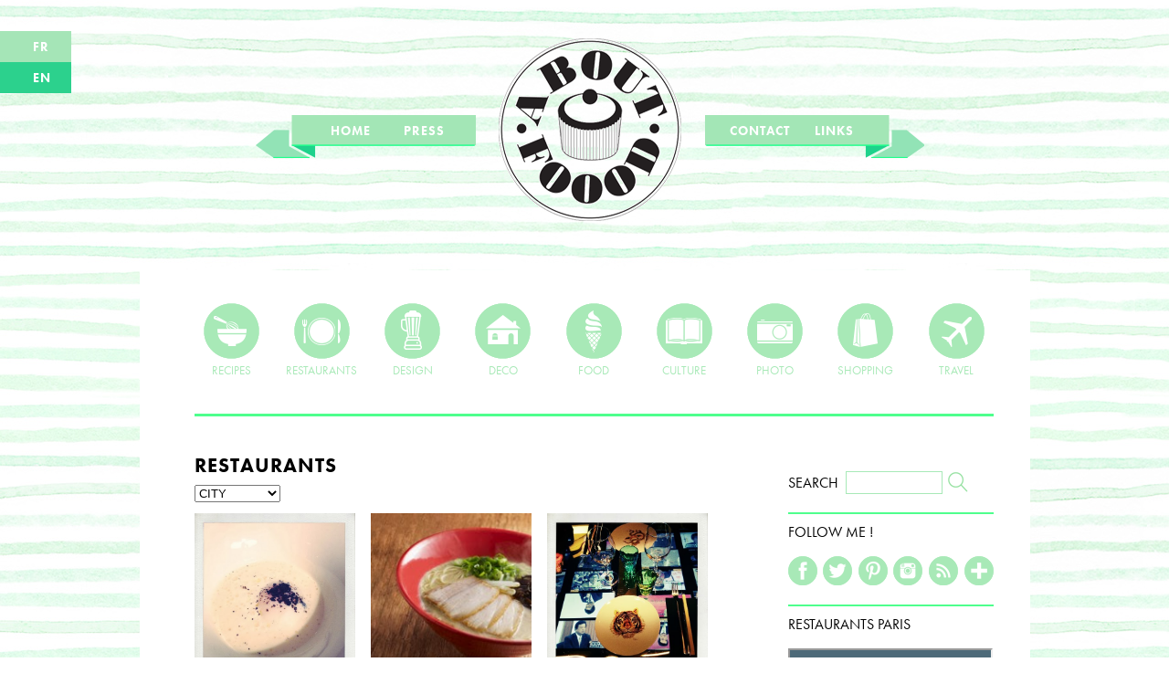

--- FILE ---
content_type: text/html; charset=UTF-8
request_url: http://aboutfoood.com/en/category/restaurants/page/3
body_size: 7807
content:

<!DOCTYPE html>
<html lang="en-US">
<head>
<meta charset="UTF-8" />
<meta name="viewport" content="width=device-width, maximum-scale=1.0" />
<title>RESTAURANTS  |  About Foood</title>

<script src="//use.typekit.net/ujg6udw.js"></script>
<script type="text/javascript" src="/js/common.js"></script>
<script>try{Typekit.load();}catch(e){}</script>

<link href='http://www.aboutfoood.com/favicon.ico' rel='icon' type='image/x-icon'/>

<link rel="stylesheet" type="text/css" href="http://aboutfoood.com/wp/wp-content/themes/blankslate/style.css" />
<link rel='dns-prefetch' href='//s.w.org' />
<link rel="alternate" type="application/rss+xml" title="About Foood &raquo; Feed" href="http://aboutfoood.com/en/feed" />
<link rel="alternate" type="application/rss+xml" title="About Foood &raquo; Comments Feed" href="http://aboutfoood.com/en/comments/feed" />
<link rel="alternate" type="application/rss+xml" title="About Foood &raquo; RESTAURANTS Category Feed" href="http://aboutfoood.com/en/category/restaurants/feed" />
		<script type="text/javascript">
			window._wpemojiSettings = {"baseUrl":"https:\/\/s.w.org\/images\/core\/emoji\/2.2.1\/72x72\/","ext":".png","svgUrl":"https:\/\/s.w.org\/images\/core\/emoji\/2.2.1\/svg\/","svgExt":".svg","source":{"concatemoji":"http:\/\/aboutfoood.com\/wp\/wp-includes\/js\/wp-emoji-release.min.js?ver=4.7.31"}};
			!function(t,a,e){var r,n,i,o=a.createElement("canvas"),l=o.getContext&&o.getContext("2d");function c(t){var e=a.createElement("script");e.src=t,e.defer=e.type="text/javascript",a.getElementsByTagName("head")[0].appendChild(e)}for(i=Array("flag","emoji4"),e.supports={everything:!0,everythingExceptFlag:!0},n=0;n<i.length;n++)e.supports[i[n]]=function(t){var e,a=String.fromCharCode;if(!l||!l.fillText)return!1;switch(l.clearRect(0,0,o.width,o.height),l.textBaseline="top",l.font="600 32px Arial",t){case"flag":return(l.fillText(a(55356,56826,55356,56819),0,0),o.toDataURL().length<3e3)?!1:(l.clearRect(0,0,o.width,o.height),l.fillText(a(55356,57331,65039,8205,55356,57096),0,0),e=o.toDataURL(),l.clearRect(0,0,o.width,o.height),l.fillText(a(55356,57331,55356,57096),0,0),e!==o.toDataURL());case"emoji4":return l.fillText(a(55357,56425,55356,57341,8205,55357,56507),0,0),e=o.toDataURL(),l.clearRect(0,0,o.width,o.height),l.fillText(a(55357,56425,55356,57341,55357,56507),0,0),e!==o.toDataURL()}return!1}(i[n]),e.supports.everything=e.supports.everything&&e.supports[i[n]],"flag"!==i[n]&&(e.supports.everythingExceptFlag=e.supports.everythingExceptFlag&&e.supports[i[n]]);e.supports.everythingExceptFlag=e.supports.everythingExceptFlag&&!e.supports.flag,e.DOMReady=!1,e.readyCallback=function(){e.DOMReady=!0},e.supports.everything||(r=function(){e.readyCallback()},a.addEventListener?(a.addEventListener("DOMContentLoaded",r,!1),t.addEventListener("load",r,!1)):(t.attachEvent("onload",r),a.attachEvent("onreadystatechange",function(){"complete"===a.readyState&&e.readyCallback()})),(r=e.source||{}).concatemoji?c(r.concatemoji):r.wpemoji&&r.twemoji&&(c(r.twemoji),c(r.wpemoji)))}(window,document,window._wpemojiSettings);
		</script>
		<style type="text/css">
img.wp-smiley,
img.emoji {
	display: inline !important;
	border: none !important;
	box-shadow: none !important;
	height: 1em !important;
	width: 1em !important;
	margin: 0 .07em !important;
	vertical-align: -0.1em !important;
	background: none !important;
	padding: 0 !important;
}
</style>
<link rel='stylesheet' id='simplyInstagram-css'  href='http://aboutfoood.com/wp/wp-content/plugins/simply-instagram/css/simply-instagram.css?ver=3' type='text/css' media='all' />
<link rel='stylesheet' id='prettyPhoto-css'  href='http://aboutfoood.com/wp/wp-content/plugins/simply-instagram/css/simply-instagram-prettyPhoto.css?ver=3.1.6' type='text/css' media='all' />
<link rel='stylesheet' id='tooltipster-css'  href='http://aboutfoood.com/wp/wp-content/plugins/simply-instagram/css/tooltipster.css?ver=3.0.0' type='text/css' media='all' />
<link rel='stylesheet' id='sb_instagram_styles-css'  href='http://aboutfoood.com/wp/wp-content/plugins/instagram-feed/css/sb-instagram-2-2.min.css?ver=2.4.3' type='text/css' media='all' />
<link rel='stylesheet' id='cntctfrm_form_style-css'  href='http://aboutfoood.com/wp/wp-content/plugins/contact-form-plugin/css/form_style.css?ver=4.0.4' type='text/css' media='all' />
<script type='text/javascript' src='http://aboutfoood.com/wp/wp-includes/js/jquery/jquery.js?ver=1.12.4'></script>
<script type='text/javascript' src='http://aboutfoood.com/wp/wp-includes/js/jquery/jquery-migrate.min.js?ver=1.4.1'></script>
<script type='text/javascript' src='http://aboutfoood.com/wp/wp-content/plugins/simply-instagram/js/jquery.tooltipster.min.js?ver=3.0.0'></script>
<script type='text/javascript' src='http://aboutfoood.com/wp/wp-content/plugins/simply-instagram/js/simply-instagram-jquery.prettyPhoto.js?ver=3.1.6'></script>
<link rel='https://api.w.org/' href='http://aboutfoood.com/wp-json/' />
<link rel="EditURI" type="application/rsd+xml" title="RSD" href="http://aboutfoood.com/wp/xmlrpc.php?rsd" />
<link rel="wlwmanifest" type="application/wlwmanifest+xml" href="http://aboutfoood.com/wp/wp-includes/wlwmanifest.xml" /> 
<meta name="generator" content="WordPress 4.7.31" />
<!-- Analytics by WP-Statistics v12.6.13 - https://WP-Statistics.com/ -->
<style type="text/css">
.qtranxs_flag_en {background-image: url(http://aboutfoood.com/wp/wp-content/plugins/qtranslate/flags/gb.png); background-repeat: no-repeat;}
.qtranxs_flag_fr {background-image: url(http://aboutfoood.com/wp/wp-content/plugins/qtranslate/flags/fr.png); background-repeat: no-repeat;}
</style>
<link hreflang="en" href="http://aboutfoood.com/en/category/restaurants/page/3" rel="alternate" />
<link hreflang="fr" href="http://aboutfoood.com/fr/category/restaurants/page/3" rel="alternate" />
<link hreflang="x-default" href="http://aboutfoood.com/category/restaurants/page/3" rel="alternate" />
<meta name="generator" content="qTranslate-X 3.4.6.8" />
		<meta http-equiv="X-UA-Compatible" content="IE=8" />
		
		<!-- BEGIN SimplyInstagram IE -->
		<!-- [if IE 9]>
		<style type="text/css">		
		.comment-profile{margin:2px;width:45px;float:left}
		.comment-profile img{vertical-align:top}
		.comment-holder{top:0;width:200px;float:left!important}
		.comments-holder{width:210px;float:left}
		</style>
		<![endif]-->
		<!-- END SimplyInstagram IE -->
		
		
<script type='text/javascript' src='http://aboutfoood.com/wp/wp-content/plugins/wp-spamshield/js/jscripts.php'></script> 

</head>
<body class="archive paged category category-restaurants category-7 paged-3 category-paged-3">


<div id="fb-root"></div>
<script>(function(d, s, id) {
  var js, fjs = d.getElementsByTagName(s)[0];
  if (d.getElementById(id)) return;
  js = d.createElement(s); js.id = id;
  js.src = "//connect.facebook.net/en_US/sdk.js#xfbml=1&version=v2.0";
  fjs.parentNode.insertBefore(js, fjs);
}(document, 'script', 'facebook-jssdk'));</script>



<div id="background"></div>

<div id="switch-fr" ><span class="topmenu"><a href="?lang=fr">FR</a></span></div>
<div id="switch-en" style="background-color:#2CD18D"><span class="topmenu"><a href="?lang=en">EN</a></span></div>

<div id="logomenu">
<div id="leftroll">
<div style="position:absolute;top:7px;left:82px;"><span class="topmenu"><a href="http://aboutfoood.com/?lang=en">HOME</a></span></div>
<div style="position:absolute;top:7px;left:162px;"><span class="topmenu"><a href="http://aboutfoood.com/press?lang=en">PRESS</a></span></div>
</div>
<div id="logogif"><a href="http://aboutfoood.com/?lang=en"><img src="/img/Anim3.gif"></a></div>
<div id="rightroll">
<div style="position:absolute;top:7px;left:28px;"><span class="topmenu"><a href="http://aboutfoood.com/contact?lang=en">CONTACT</a></span></div>
<div style="position:absolute;top:7px;left:121px;"><span class="topmenu"><a href="http://aboutfoood.com/links?lang=en">LINKS</a></span></div>
</div>
</div>


<div id="wrapper" class="hfeed">

<div id="icon-container">
<span class="category-icon">
<div id="category-icon"><a href="http://aboutfoood.com/category/recipes/?lang=en"><img src="/img/cat-recipes.png"><br>RECIPES</a></div>
<div id="category-icon"><a href="http://aboutfoood.com/category/restaurants/?lang=en"><img src="/img/cat-restaurants.png"><br>RESTAURANTS</a></div>
<div id="category-icon"><a href="javascript:show('submenu-design');" onMouseOver="show('submenu-design');" onMouseOut="hide('submenu-design');"><img src="/img/cat-design.png"><br>DESIGN</a></div>
<div id="category-icon"><a href="javascript:show('submenu-deco');" onMouseOver="show('submenu-deco');" onMouseOut="hide('submenu-deco');"><img src="/img/cat-deco.png"><br>DECO</a></div>
<div id="category-icon"><a href="javascript:show('submenu-food');" onMouseOver="show('submenu-food');" onMouseOut="hide('submenu-food');"><img src="/img/cat-food.png"><br>FOOD</a></div>
<div id="category-icon"><a href="javascript:show('submenu-culture');" onMouseOver="show('submenu-culture');" onMouseOut="hide('submenu-culture');"><img src="/img/cat-culture.png"><br>CULTURE</a></div>
<div id="category-icon"><a href="http://aboutfoood.com/category/photo/?lang=en"><img src="/img/cat-photo.png"><br>PHOTO</a></div>
<div id="category-icon"><a href="http://aboutfoood.com/category/shopping/?lang=en"><img src="/img/cat-shopping.png"><br>SHOPPING</a></div>
<div id="category-icon"><a href="http://aboutfoood.com/category/travel/?lang=en"><img src="/img/cat-travel.png"><br>TRAVEL</a></div>
</span>

<div id="submenu-design" onMouseOver="show('submenu-design');" onMouseOut="hide('submenu-design');">
DESIGN<br>
<a href="http://aboutfoood.com/category/packaging/?lang=en" style="margin-left:8px;font-weight:bold;">PACKAGING</a><br>
<a href="http://aboutfoood.com/category/fashion/?lang=en" style="margin-left:8px;font-weight:bold;">FASHION</a><br>
<a href="http://aboutfoood.com/category/objects/?lang=en" style="margin-left:8px;font-weight:bold;">OBJECTS</a>
</div>

<div id="submenu-deco" onMouseOver="show('submenu-deco');" onMouseOut="hide('submenu-deco');">
DECO<br>
<a href="http://aboutfoood.com/category/home/?lang=en" style="margin-left:8px;font-weight:bold;">HOME</a><br>
<a href="http://aboutfoood.com/category/inspirations/?lang=en" style="margin-left:8px;font-weight:bold;">INSPIRATIONS</a><br>
<a href="http://aboutfoood.com/category/diy/?lang=en" style="margin-left:8px;font-weight:bold;">DIY</a>
</div>

<div id="submenu-food" onMouseOver="show('submenu-food');" onMouseOut="hide('submenu-food');">
FOOD<br>
<a href="http://aboutfoood.com/category/food-design/?lang=en" style="margin-left:8px;font-weight:bold;">FOOD DESIGN</a><br>
<a href="http://aboutfoood.com/category/food/?lang=en" style="margin-left:8px;font-weight:bold;">FOOD</a><br>
<a href="http://aboutfoood.com/category/drinks/?lang=en" style="margin-left:8px;font-weight:bold;">DRINKS</a>
</div>

<div id="submenu-culture" onMouseOver="show('submenu-culture');" onMouseOut="hide('submenu-culture');">
CULTURE<br>
<a href="http://aboutfoood.com/category/tv/?lang=en" style="margin-left:8px;font-weight:bold;">TV</a><br>
<a href="http://aboutfoood.com/category/radio/?lang=en" style="margin-left:8px;font-weight:bold;">RADIO</a><br>
<a href="http://aboutfoood.com/category/movies/?lang=en" style="margin-left:8px;font-weight:bold;">MOVIES</a><br>
<a href="http://aboutfoood.com/category/books/?lang=en" style="margin-left:8px;font-weight:bold;">BOOKS</a><br>
<a href="http://aboutfoood.com/category/events/?lang=en" style="margin-left:8px;font-weight:bold;">EVENTS</a>
</div>

</div>

<div id="forhr">
<hr class="style-eight">
</div>
<!--
<header id="header" role="banner">
<section id="branding">
<div id="site-title"><h1><a href="http://aboutfoood.com/en/" title="About Foood" rel="home">About Foood</a></h1></div>
<div id="site-description"></div>
</section>
<nav id="menu" role="navigation">
<div id="search">

<div class="search-box">
SEARCH&nbsp;
<form method="get" id="searchform" action="http://aboutfoood.com/en" style="display:inline-block;">
<input type="text" value="" name="s" id="s" maxlength="33" />
<input type="hidden" name="lang" value="en">
<input type="image" src="/img/button_search.png" class="button" style="width:25px;height:25px; border:none; margin-bottom:-6px;"/>
</form>
</div>




</div>
<div class="menu"><ul>
<li class="page_item page-item-16426"><a href="http://aboutfoood.com/en/links">LINKS</a></li>
<li class="page_item page-item-2"><a href="http://aboutfoood.com/en/press">PRESS</a></li>
<li class="page_item page-item-16367"><a href="http://aboutfoood.com/en/contact">CONTACT</a></li>
</ul></div>
</nav>
</header>
-->

<div id="container">



<div id="main_box">
<section id="content" role="main">
<header class="header">
<h1 class="entry-title">


 RESTAURANTS</h1>
</header>

<div id="thumbnail-container">

 
 <select id="dropdown"><option>CITY</option><option value="/category/restaurants/?lang=en">All</option><option value="/category/beyrouth?lang=en">Beyrouth</option><option value="/category/bidart?lang=en">Bidart</option><option value="/category/copenhagen?lang=en">Copenhague</option><option value="/category/florence?lang=en">Florence</option><option value="/category/hong-kong?lang=en">Hong Kong</option><option value="/category/kyoto?lang=en">Kyoto</option><option value="/category/lisbon?lang=en">Lisbonne</option><option value="/category/london?lang=en">Londres</option><option value="/category/newyork?lang=en">New York</option><option value="/category/paris10?lang=en">Paris 10è</option><option value="/category/paris11?lang=en">Paris 11è</option><option value="/category/paris12?lang=en">Paris 12è</option><option value="/category/paris13?lang=en">Paris 13è</option><option value="/category/paris14?lang=en">Paris 14è</option><option value="/category/paris15?lang=en">Paris 15è</option><option value="/category/paris16?lang=en">Paris 16è</option><option value="/category/paris17?lang=en">Paris 17è</option><option value="/category/paris18?lang=en">Paris 18è</option><option value="/category/paris19?lang=en">Paris 19è</option><option value="/category/paris1?lang=en">Paris 1er</option><option value="/category/paris20?lang=en">Paris 20è</option><option value="/category/paris2?lang=en">Paris 2è</option><option value="/category/paris3?lang=en">Paris 3è</option><option value="/category/paris-4e?lang=en">Paris 4è</option><option value="/category/paris5?lang=en">Paris 5è</option><option value="/category/paris6?lang=en">Paris 6è</option><option value="/category/paris7?lang=en">Paris 7è</option><option value="/category/paris8?lang=en">Paris 8è</option><option value="/category/paris9?lang=en">Paris 9è</option><option value="/category/sri-lanka?lang=en">Sri Lanka</option><option value="/category/suisse?lang=en"></option></select><br> 
<script>
    document.getElementById("dropdown").onchange = function() {
        if (this.selectedIndex!==0) {
            window.location.href = this.value;
        }        
    };
</script>


<a href="http://aboutfoood.com/en/2014/02/blue-valentine.html">
<div id="category-thumbnail" style="background-image:url( 'http://aboutfoood.com/wp/wp-content/uploads/2014/02/BlueValentine01.jpg' );background-size:cover;" onMouseOver="showChild(this);" onMouseOut="hideChild(this);">
<div id="category-vignette">
<div id="category-fond"></div>
<div id="category-texte">Blue Valentine</div>
</div>
</div>
</a>


<a href="http://aboutfoood.com/en/2014/01/ramen-week.html">
<div id="category-thumbnail" style="background-image:url( 'http://aboutfoood.com/wp/wp-content/uploads/2014/01/Visuel-PARIS-RAMEN-WEEK.jpg' );background-size:cover;" onMouseOver="showChild(this);" onMouseOut="hideChild(this);">
<div id="category-vignette">
<div id="category-fond"></div>
<div id="category-texte">Ramen Week</div>
</div>
</div>
</a>


<a href="http://aboutfoood.com/en/2013/12/miss-ko.html">
<div id="category-thumbnail" style="background-image:url( 'http://aboutfoood.com/wp/wp-content/uploads/2013/12/IMG_6514.JPG_effected.jpg' );background-size:cover;" onMouseOver="showChild(this);" onMouseOut="hideChild(this);">
<div id="category-vignette">
<div id="category-fond"></div>
<div id="category-texte">Miss Ko</div>
</div>
</div>
</a>


<a href="http://aboutfoood.com/en/2013/11/le-bar-a-burger.html">
<div id="category-thumbnail" style="background-image:url( 'http://aboutfoood.com/wp/wp-content/uploads/2013/11/IMG_5893.JPG_effected.jpg' );background-size:cover;" onMouseOver="showChild(this);" onMouseOut="hideChild(this);">
<div id="category-vignette">
<div id="category-fond"></div>
<div id="category-texte">Le Bar à Burger</div>
</div>
</div>
</a>


<a href="http://aboutfoood.com/en/2013/09/kunitoraya.html">
<div id="category-thumbnail" style="background-image:url( 'http://aboutfoood.com/wp/wp-content/uploads/2013/09/Ramen.jpg' );background-size:cover;" onMouseOver="showChild(this);" onMouseOut="hideChild(this);">
<div id="category-vignette">
<div id="category-fond"></div>
<div id="category-texte">Kunitoraya II</div>
</div>
</div>
</a>


<a href="http://aboutfoood.com/en/2013/08/hot-dog-in-paris.html">
<div id="category-thumbnail" style="background-image:url( 'http://aboutfoood.com/wp/wp-content/uploads/2013/08/Capture-d-E2-80-99e-CC-81cran-2013-08-29-a-CC-80-16.22.01.png' );background-size:cover;" onMouseOver="showChild(this);" onMouseOut="hideChild(this);">
<div id="category-vignette">
<div id="category-fond"></div>
<div id="category-texte">Hot Dog in Paris</div>
</div>
</div>
</a>


<a href="http://aboutfoood.com/en/2013/07/septime.html">
<div id="category-thumbnail" style="background-image:url( 'http://aboutfoood.com/wp/wp-content/uploads/2013/07/IMG_4565.JPG_effected.jpg' );background-size:cover;" onMouseOver="showChild(this);" onMouseOut="hideChild(this);">
<div id="category-vignette">
<div id="category-fond"></div>
<div id="category-texte">Septime</div>
</div>
</div>
</a>


<a href="http://aboutfoood.com/en/2013/06/london-treasures.html">
<div id="category-thumbnail" style="background-image:url( 'http://aboutfoood.com/wp/wp-content/uploads/2013/06/alicetaitmap.jpg' );background-size:cover;" onMouseOver="showChild(this);" onMouseOut="hideChild(this);">
<div id="category-vignette">
<div id="category-fond"></div>
<div id="category-texte">London treasures</div>
</div>
</div>
</a>


<a href="http://aboutfoood.com/en/2013/06/le-richer.html">
<div id="category-thumbnail" style="background-image:url( 'http://aboutfoood.com/wp/wp-content/uploads/2013/06/Richer01.jpg' );background-size:cover;" onMouseOver="showChild(this);" onMouseOut="hideChild(this);">
<div id="category-vignette">
<div id="category-fond"></div>
<div id="category-texte">Le Richer</div>
</div>
</div>
</a>


<a href="http://aboutfoood.com/en/2013/05/paris-london-new-york-sydney.html">
<div id="category-thumbnail" style="background-image:url( 'http://aboutfoood.com/wp/wp-content/uploads/2013/05/Logo-le-Camion-qui-fume-rvb-carr_.png' );background-size:cover;" onMouseOver="showChild(this);" onMouseOut="hideChild(this);">
<div id="category-vignette">
<div id="category-fond"></div>
<div id="category-texte">Paris &#8211; London &#8211; New York &#8211; Sydney</div>
</div>
</div>
</a>


<a href="http://aboutfoood.com/en/2013/04/rose-bakery-bon-marche-et-comment-cuire-un-oeuf.html">
<div id="category-thumbnail" style="background-image:url( 'http://aboutfoood.com/wp/wp-content/uploads/2013/04/Le-Bon-Marche-Rive-Gauche-Rose-Bakery-TEA-ROOM-3-.jpg' );background-size:cover;" onMouseOver="showChild(this);" onMouseOut="hideChild(this);">
<div id="category-vignette">
<div id="category-fond"></div>
<div id="category-texte">Rose Bakery @Bon Marché et comment cuire un oeuf</div>
</div>
</div>
</a>


<a href="http://aboutfoood.com/en/2013/03/cityguide-lisbon.html">
<div id="category-thumbnail" style="background-image:url( 'http://aboutfoood.com/wp/wp-content/uploads/2013/03/SolarDosPresuntos_27791.png' );background-size:cover;" onMouseOver="showChild(this);" onMouseOut="hideChild(this);">
<div id="category-vignette">
<div id="category-fond"></div>
<div id="category-texte">CITY GUIDE &#8211; Lisbon</div>
</div>
</div>
</a>


<a href="http://aboutfoood.com/en/2013/03/au-passage.html">
<div id="category-thumbnail" style="background-image:url( 'http://aboutfoood.com/wp/wp-content/uploads/2013/03/AuPassage02.png' );background-size:cover;" onMouseOver="showChild(this);" onMouseOut="hideChild(this);">
<div id="category-vignette">
<div id="category-fond"></div>
<div id="category-texte">Au Passage</div>
</div>
</div>
</a>


<a href="http://aboutfoood.com/en/2013/02/shrimpys.html">
<div id="category-thumbnail" style="background-image:url( 'http://aboutfoood.com/wp/wp-content/uploads/2013/02/IMG_1929.JPG_effected.png' );background-size:cover;" onMouseOver="showChild(this);" onMouseOut="hideChild(this);">
<div id="category-vignette">
<div id="category-fond"></div>
<div id="category-texte">Shrimpy&#8217;s</div>
</div>
</div>
</a>


<a href="http://aboutfoood.com/en/2012/09/kopapa.html">
<div id="category-thumbnail" style="background-image:url( 'http://aboutfoood.com/wp/wp-content/uploads/2012/09/IMG_1915.JPG_effected1.png' );background-size:cover;" onMouseOver="showChild(this);" onMouseOut="hideChild(this);">
<div id="category-vignette">
<div id="category-fond"></div>
<div id="category-texte">Kopapa</div>
</div>
</div>
</a>


<a href="http://aboutfoood.com/en/2012/08/aroma.html">
<div id="category-thumbnail" style="background-image:url( 'http://aboutfoood.com/wp/wp-content/uploads/2012/08/IMG_1305.jpg_effected.png' );background-size:cover;" onMouseOver="showChild(this);" onMouseOut="hideChild(this);">
<div id="category-vignette">
<div id="category-fond"></div>
<div id="category-texte">Aroma</div>
</div>
</div>
</a>


<a href="http://aboutfoood.com/en/2012/08/blend.html">
<div id="category-thumbnail" style="background-image:url( 'http://aboutfoood.com/wp/wp-content/uploads/2012/08/photo-288-29.JPG_effected1.png' );background-size:cover;" onMouseOver="showChild(this);" onMouseOut="hideChild(this);">
<div id="category-vignette">
<div id="category-fond"></div>
<div id="category-texte">Blend</div>
</div>
</div>
</a>


<a href="http://aboutfoood.com/en/2012/04/bobs-kitchen.html">
<div id="category-thumbnail" style="background-image:url( 'http://aboutfoood.com/wp/wp-content/uploads/2012/04/IMG_0347.jpg_effected.png' );background-size:cover;" onMouseOver="showChild(this);" onMouseOut="hideChild(this);">
<div id="category-vignette">
<div id="category-fond"></div>
<div id="category-texte">Bob&#8217;s Kitchen</div>
</div>
</div>
</a>


<a href="http://aboutfoood.com/en/2012/03/geist.html">
<div id="category-thumbnail" style="background-image:url( 'http://aboutfoood.com/wp/wp-content/uploads/2012/03/IMG_0067.JPG_effected.png' );background-size:cover;" onMouseOver="showChild(this);" onMouseOut="hideChild(this);">
<div id="category-vignette">
<div id="category-fond"></div>
<div id="category-texte">Geist</div>
</div>
</div>
</a>


<a href="http://aboutfoood.com/en/2012/03/sola.html">
<div id="category-thumbnail" style="background-image:url( 'http://aboutfoood.com/wp/wp-content/uploads/2012/03/image.jpeg_effected.png' );background-size:cover;" onMouseOver="showChild(this);" onMouseOut="hideChild(this);">
<div id="category-vignette">
<div id="category-fond"></div>
<div id="category-texte">Sola</div>
</div>
</div>
</a>


<a href="http://aboutfoood.com/en/2012/01/le-square-gardette.html">
<div id="category-thumbnail" style="background-image:url( 'http://aboutfoood.com/wp/wp-content/uploads/2012/01/photo.jpg_effected.png' );background-size:cover;" onMouseOver="showChild(this);" onMouseOut="hideChild(this);">
<div id="category-vignette">
<div id="category-fond"></div>
<div id="category-texte">Le Square Gardette</div>
</div>
</div>
</a>


</div>




<nav id="nav-below" class="navigation" role="navigation"  
>
<div id="nav-previous"><span class="navcolo"><a href="http://aboutfoood.com/en/category/restaurants/page/4" ><img src="/img/arr_left.png"> &nbsp;BEFORE</a></span></div>

<div id="nav-next"><span class="navcolo"><a href="http://aboutfoood.com/en/category/restaurants/page/2" >AFTER&nbsp; <img src="/img/arr_right.png"></a></span></div>

</nav>

<br><br>
</section>
</div>

<div id="side_box">
<aside id="sidebar" role="complementary">
<div id="primary" class="widget-area">
<ul class="xoxo">
<li id="search-2" class="widget-container widget_search">
<div class="search-box">
SEARCH&nbsp;
<form method="get" id="searchform" action="http://aboutfoood.com/en" style="display:inline-block;">
<input type="text" value="" name="s" id="s" maxlength="33" />
<input type="hidden" name="lang" value="en">
<input type="image" src="/img/button_search.png" class="button" style="width:25px;height:25px; border:none; margin-bottom:-6px;"/>
</form>
</div>




</li><li id="text-3" class="widget-container widget_text"><h3 class="widget-title">Follow Me !</h3>			<div class="textwidget"><div id="follow-container">

<div id="follow-icon"><a href="https://www.facebook.com/Aboutfoood" target="_blank" >
<img src="/img/fol-facebook.png">
</a></div>

<div id="follow-icon"><a href="https://twitter.com/AboutFoood" target="_blank" >
<img src="/img/fol-twitter.png">
</a></div>

<div id="follow-icon"><a href="http://pinterest.com/aboutfoood/boards/" target="_blank" >
<img src="/img/fol-pinterest.png">
</a></div>

<div id="follow-icon"><a href="http://instagram.com/about_foood" target="_blank" >
<img src="/img/fol-instagram.png">
</a></div>

<div id="follow-icon"><a href="http://feeds.feedburner.com/AboutFoood" target="_blank" >
<img src="/img/fol-feed.png">
</a></div>

<div id="follow-icon"><a href="http://www.bloglovin.com/en/blog/2343642/about-foood" target="_blank" >
<img src="/img/fol-bloglovin.png">
</a></div>

</div></div>
		</li><li id="text-7" class="widget-container widget_text"><h3 class="widget-title">Restaurants Paris</h3>			<div class="textwidget"><iframe src="https://www.google.com/maps/d/u/0/embed?mid=15C84jLhEKg0sWDsqdrZ_UJ7bsYuqlzJc" width="220" height="170"></iframe></div>
		</li><li id="text-4" class="widget-container widget_text"><h3 class="widget-title">Let&#8217;s be friends !</h3>			<div class="textwidget"><div class="fb-like-box" data-href="https://www.facebook.com/Aboutfoood" data-width="225" data-colorscheme="light" data-show-faces="true" data-header="false" data-stream="false" data-show-border="false"></div></div>
		</li><li id="archives-2" class="widget-container widget_archive"><h3 class="widget-title">Archives</h3>		<label class="screen-reader-text" for="archives-dropdown-2">Archives</label>
		<select id="archives-dropdown-2" name="archive-dropdown" onchange='document.location.href=this.options[this.selectedIndex].value;'>
			
			<option value="">Select Month</option>
				<option value='http://aboutfoood.com/en/2022/08'> August 2022 </option>
	<option value='http://aboutfoood.com/en/2021/04'> April 2021 </option>
	<option value='http://aboutfoood.com/en/2020/11'> November 2020 </option>
	<option value='http://aboutfoood.com/en/2020/09'> September 2020 </option>
	<option value='http://aboutfoood.com/en/2020/08'> August 2020 </option>
	<option value='http://aboutfoood.com/en/2020/06'> June 2020 </option>
	<option value='http://aboutfoood.com/en/2020/05'> May 2020 </option>
	<option value='http://aboutfoood.com/en/2020/04'> April 2020 </option>
	<option value='http://aboutfoood.com/en/2020/03'> March 2020 </option>
	<option value='http://aboutfoood.com/en/2020/02'> February 2020 </option>
	<option value='http://aboutfoood.com/en/2019/12'> December 2019 </option>
	<option value='http://aboutfoood.com/en/2019/06'> June 2019 </option>
	<option value='http://aboutfoood.com/en/2019/03'> March 2019 </option>
	<option value='http://aboutfoood.com/en/2019/01'> January 2019 </option>
	<option value='http://aboutfoood.com/en/2018/12'> December 2018 </option>
	<option value='http://aboutfoood.com/en/2018/11'> November 2018 </option>
	<option value='http://aboutfoood.com/en/2018/10'> October 2018 </option>
	<option value='http://aboutfoood.com/en/2018/09'> September 2018 </option>
	<option value='http://aboutfoood.com/en/2018/07'> July 2018 </option>
	<option value='http://aboutfoood.com/en/2018/05'> May 2018 </option>
	<option value='http://aboutfoood.com/en/2018/04'> April 2018 </option>
	<option value='http://aboutfoood.com/en/2018/03'> March 2018 </option>
	<option value='http://aboutfoood.com/en/2018/02'> February 2018 </option>
	<option value='http://aboutfoood.com/en/2018/01'> January 2018 </option>
	<option value='http://aboutfoood.com/en/2017/12'> December 2017 </option>
	<option value='http://aboutfoood.com/en/2017/11'> November 2017 </option>
	<option value='http://aboutfoood.com/en/2017/10'> October 2017 </option>
	<option value='http://aboutfoood.com/en/2017/09'> September 2017 </option>
	<option value='http://aboutfoood.com/en/2017/08'> August 2017 </option>
	<option value='http://aboutfoood.com/en/2017/07'> July 2017 </option>
	<option value='http://aboutfoood.com/en/2017/06'> June 2017 </option>
	<option value='http://aboutfoood.com/en/2017/05'> May 2017 </option>
	<option value='http://aboutfoood.com/en/2017/04'> April 2017 </option>
	<option value='http://aboutfoood.com/en/2017/03'> March 2017 </option>
	<option value='http://aboutfoood.com/en/2017/02'> February 2017 </option>
	<option value='http://aboutfoood.com/en/2017/01'> January 2017 </option>
	<option value='http://aboutfoood.com/en/2016/12'> December 2016 </option>
	<option value='http://aboutfoood.com/en/2016/11'> November 2016 </option>
	<option value='http://aboutfoood.com/en/2016/10'> October 2016 </option>
	<option value='http://aboutfoood.com/en/2016/09'> September 2016 </option>
	<option value='http://aboutfoood.com/en/2016/08'> August 2016 </option>
	<option value='http://aboutfoood.com/en/2016/07'> July 2016 </option>
	<option value='http://aboutfoood.com/en/2016/06'> June 2016 </option>
	<option value='http://aboutfoood.com/en/2016/05'> May 2016 </option>
	<option value='http://aboutfoood.com/en/2016/04'> April 2016 </option>
	<option value='http://aboutfoood.com/en/2016/03'> March 2016 </option>
	<option value='http://aboutfoood.com/en/2016/02'> February 2016 </option>
	<option value='http://aboutfoood.com/en/2016/01'> January 2016 </option>
	<option value='http://aboutfoood.com/en/2015/12'> December 2015 </option>
	<option value='http://aboutfoood.com/en/2015/11'> November 2015 </option>
	<option value='http://aboutfoood.com/en/2015/10'> October 2015 </option>
	<option value='http://aboutfoood.com/en/2015/09'> September 2015 </option>
	<option value='http://aboutfoood.com/en/2015/08'> August 2015 </option>
	<option value='http://aboutfoood.com/en/2015/07'> July 2015 </option>
	<option value='http://aboutfoood.com/en/2015/06'> June 2015 </option>
	<option value='http://aboutfoood.com/en/2015/05'> May 2015 </option>
	<option value='http://aboutfoood.com/en/2015/04'> April 2015 </option>
	<option value='http://aboutfoood.com/en/2015/03'> March 2015 </option>
	<option value='http://aboutfoood.com/en/2015/02'> February 2015 </option>
	<option value='http://aboutfoood.com/en/2015/01'> January 2015 </option>
	<option value='http://aboutfoood.com/en/2014/12'> December 2014 </option>
	<option value='http://aboutfoood.com/en/2014/11'> November 2014 </option>
	<option value='http://aboutfoood.com/en/2014/10'> October 2014 </option>
	<option value='http://aboutfoood.com/en/2014/09'> September 2014 </option>
	<option value='http://aboutfoood.com/en/2014/08'> August 2014 </option>
	<option value='http://aboutfoood.com/en/2014/07'> July 2014 </option>
	<option value='http://aboutfoood.com/en/2014/06'> June 2014 </option>
	<option value='http://aboutfoood.com/en/2014/05'> May 2014 </option>
	<option value='http://aboutfoood.com/en/2014/04'> April 2014 </option>
	<option value='http://aboutfoood.com/en/2014/03'> March 2014 </option>
	<option value='http://aboutfoood.com/en/2014/02'> February 2014 </option>
	<option value='http://aboutfoood.com/en/2014/01'> January 2014 </option>
	<option value='http://aboutfoood.com/en/2013/12'> December 2013 </option>
	<option value='http://aboutfoood.com/en/2013/11'> November 2013 </option>
	<option value='http://aboutfoood.com/en/2013/10'> October 2013 </option>
	<option value='http://aboutfoood.com/en/2013/09'> September 2013 </option>
	<option value='http://aboutfoood.com/en/2013/08'> August 2013 </option>
	<option value='http://aboutfoood.com/en/2013/07'> July 2013 </option>
	<option value='http://aboutfoood.com/en/2013/06'> June 2013 </option>
	<option value='http://aboutfoood.com/en/2013/05'> May 2013 </option>
	<option value='http://aboutfoood.com/en/2013/04'> April 2013 </option>
	<option value='http://aboutfoood.com/en/2013/03'> March 2013 </option>
	<option value='http://aboutfoood.com/en/2013/02'> February 2013 </option>
	<option value='http://aboutfoood.com/en/2013/01'> January 2013 </option>
	<option value='http://aboutfoood.com/en/2012/12'> December 2012 </option>
	<option value='http://aboutfoood.com/en/2012/11'> November 2012 </option>
	<option value='http://aboutfoood.com/en/2012/10'> October 2012 </option>
	<option value='http://aboutfoood.com/en/2012/09'> September 2012 </option>
	<option value='http://aboutfoood.com/en/2012/08'> August 2012 </option>
	<option value='http://aboutfoood.com/en/2012/07'> July 2012 </option>
	<option value='http://aboutfoood.com/en/2012/06'> June 2012 </option>
	<option value='http://aboutfoood.com/en/2012/05'> May 2012 </option>
	<option value='http://aboutfoood.com/en/2012/04'> April 2012 </option>
	<option value='http://aboutfoood.com/en/2012/03'> March 2012 </option>
	<option value='http://aboutfoood.com/en/2012/02'> February 2012 </option>
	<option value='http://aboutfoood.com/en/2012/01'> January 2012 </option>
	<option value='http://aboutfoood.com/en/2011/12'> December 2011 </option>
	<option value='http://aboutfoood.com/en/2011/11'> November 2011 </option>
	<option value='http://aboutfoood.com/en/2011/10'> October 2011 </option>
	<option value='http://aboutfoood.com/en/2011/09'> September 2011 </option>
	<option value='http://aboutfoood.com/en/2011/08'> August 2011 </option>
	<option value='http://aboutfoood.com/en/2011/07'> July 2011 </option>
	<option value='http://aboutfoood.com/en/2011/06'> June 2011 </option>
	<option value='http://aboutfoood.com/en/2011/05'> May 2011 </option>
	<option value='http://aboutfoood.com/en/2011/04'> April 2011 </option>
	<option value='http://aboutfoood.com/en/2011/03'> March 2011 </option>
	<option value='http://aboutfoood.com/en/2011/02'> February 2011 </option>
	<option value='http://aboutfoood.com/en/2011/01'> January 2011 </option>
	<option value='http://aboutfoood.com/en/2010/12'> December 2010 </option>
	<option value='http://aboutfoood.com/en/2010/11'> November 2010 </option>
	<option value='http://aboutfoood.com/en/2010/10'> October 2010 </option>
	<option value='http://aboutfoood.com/en/2010/09'> September 2010 </option>
	<option value='http://aboutfoood.com/en/2010/08'> August 2010 </option>
	<option value='http://aboutfoood.com/en/2010/07'> July 2010 </option>
	<option value='http://aboutfoood.com/en/2010/06'> June 2010 </option>
	<option value='http://aboutfoood.com/en/2010/05'> May 2010 </option>
	<option value='http://aboutfoood.com/en/2010/04'> April 2010 </option>
	<option value='http://aboutfoood.com/en/2010/03'> March 2010 </option>
	<option value='http://aboutfoood.com/en/2010/02'> February 2010 </option>

		</select>
		</li></ul>
</div>
</aside></div>

<div class="clear"></div>
</div>
<footer id="footer" role="contentinfo">
<div id="copyright">

<table style="margin-right:40px;margin-left:40px;font-size:14px;">
<tr><td width="300" style="font-size:12px;line-height:14px;">
The entire content of this blog (unless otherwise stated) is my exclusive property and is not copyright-free.<br>Any reproduction of any kind is strictly prohibited</td><td width="295" align="center">
<div id="follow-container">
<div id="follow-icon"><a href="https://www.facebook.com/Aboutfoood" target="_blank" >
<img src="/img/fol-facebook.png">
</a></div>
<div id="follow-icon"><a href="https://twitter.com/AboutFoood" target="_blank" >
<img src="/img/fol-twitter.png">
</a></div>
<div id="follow-icon"><a href="http://pinterest.com/aboutfoood/boards/" target="_blank" >
<img src="/img/fol-pinterest.png">
</a></div>
<div id="follow-icon"><a href="http://instagram.com/about_foood" target="_blank" >
<img src="/img/fol-instagram.png">
</a></div>
<div id="follow-icon"><a href="http://feeds.feedburner.com/AboutFoood" target="_blank" >
<img src="/img/fol-feed.png">
</a></div>
<div id="follow-icon"><a href="http://www.bloglovin.com/en/blog/2343642/about-foood" target="_blank" >
<img src="/img/fol-bloglovin.png">
</a></div>
</div>
</td><td width="300">
Design : Yoanna - About Foood<br>
Intégration : <a href="http://www.remiengel.com" target="_blank">Rémi Engel</a>
</td></tr>
</table>



<table style="margin-right:40px;margin-left:40px;margin-top:10px;font-size:14px;">
<tr><td width="326" align="left">
<img src="/img/foot-border.png">
</td><td width="243" align="center">
&copy; 2010 - 2015 / ABOUT FOOOD
</td><td width="326"  align="right">
<img src="/img/foot-border.png">
</td></tr>
</table>

</div>
</footer>
</div>

<script type='text/javascript'>
/* <![CDATA[ */
r3f5x9JS=escape(document['referrer']);
hf4N='e2ce85f2b5f2249d636f30c83f3931f0';
hf4V='5b6f64854aac4ac3e6fde0897eb4b9df';
jQuery(document).ready(function($){var e="#commentform, .comment-respond form, .comment-form, #lostpasswordform, #registerform, #loginform, #login_form, #wpss_contact_form";$(e).submit(function(){$("<input>").attr("type","hidden").attr("name","r3f5x9JS").attr("value",r3f5x9JS).appendTo(e);$("<input>").attr("type","hidden").attr("name",hf4N).attr("value",hf4V).appendTo(e);return true;});$("#comment").attr({minlength:"15",maxlength:"15360"})});
/* ]]> */
</script> 
<!-- Instagram Feed JS -->
<script type="text/javascript">
var sbiajaxurl = "http://aboutfoood.com/wp/wp-admin/admin-ajax.php";
</script>
<script>                             
if (document.readyState !== 'loading') {
    wts_count_init();
} 
else {
   document.addEventListener('DOMContentLoaded', function () {
      wts_count_init();
   });
}
var wts7 = {};
wts7.user_id = '{"id":0,"name":false,"email":false,"date_registered":false,"pic":"http:\/\/2.gravatar.com\/avatar\/?s=96&d=mm&r=g"}';
wts7.params = 'wordPress';
function wts_count_init(){ 
   var url = "https://app.ardalio.com/ajax.htm?action=lookup_WP_account&params=fGFib3V0Zm9vb2QuY29tL2VufDYzN2Y2YTRjYjE3MTU0LjA5NjYyODE0fDB8fHBvc3RtYXN0ZXJAYWJvdXRmb29vZC5jb218ZW4tVVN8MS40Ljc=";
   fetch(url).then(function(response) {
     return response.text();
   }).then(function(wts_response) {
    var wts_response =  wts_response.split(":");
    if (wts_response[0] == "Account Found"){
      var wts_div = document.createElement('div');
      wts_div.setAttribute('id', 'wts'+wts_response[1]);
      wts_div.style.textAlign='center';
      document.body.appendChild(wts_div);        
      wtslog7(wts_response[1],wts_response[2]);
    }
   }).catch(function(e) {
     console.log("error 3 / response: "+wts_response+" / error: "+e);
   });
}  
</script>
<script type='text/javascript' src='http://aboutfoood.com/wp/wp-content/plugins/wp-spamshield/js/jscripts-ftr-min.js'></script>
<script type='text/javascript' src='http://aboutfoood.com/wp/wp-includes/js/wp-embed.min.js?ver=4.7.31'></script>
<script type='text/javascript' src='https://app.ardalio.com/log7.js?ver=4.7.31'></script>

<script type="text/javascript" src="/js/retina.js"></script>

</body>
</html>

--- FILE ---
content_type: text/html; charset=utf-8
request_url: https://www.google.com/maps/d/embed?mid=15C84jLhEKg0sWDsqdrZ_UJ7bsYuqlzJc
body_size: 10098
content:
<!DOCTYPE html><html itemscope itemtype="http://schema.org/WebSite"><head><script nonce="iDVHgpS3splIocNQZpzjIw">window['ppConfig'] = {productName: '06194a8f37177242d55a18e38c5a91c6', deleteIsEnforced:  false , sealIsEnforced:  false , heartbeatRate:  0.5 , periodicReportingRateMillis:  60000.0 , disableAllReporting:  false };(function(){'use strict';function k(a){var b=0;return function(){return b<a.length?{done:!1,value:a[b++]}:{done:!0}}}function l(a){var b=typeof Symbol!="undefined"&&Symbol.iterator&&a[Symbol.iterator];if(b)return b.call(a);if(typeof a.length=="number")return{next:k(a)};throw Error(String(a)+" is not an iterable or ArrayLike");}var m=typeof Object.defineProperties=="function"?Object.defineProperty:function(a,b,c){if(a==Array.prototype||a==Object.prototype)return a;a[b]=c.value;return a};
function n(a){a=["object"==typeof globalThis&&globalThis,a,"object"==typeof window&&window,"object"==typeof self&&self,"object"==typeof global&&global];for(var b=0;b<a.length;++b){var c=a[b];if(c&&c.Math==Math)return c}throw Error("Cannot find global object");}var p=n(this);function q(a,b){if(b)a:{var c=p;a=a.split(".");for(var d=0;d<a.length-1;d++){var e=a[d];if(!(e in c))break a;c=c[e]}a=a[a.length-1];d=c[a];b=b(d);b!=d&&b!=null&&m(c,a,{configurable:!0,writable:!0,value:b})}}
q("Object.is",function(a){return a?a:function(b,c){return b===c?b!==0||1/b===1/c:b!==b&&c!==c}});q("Array.prototype.includes",function(a){return a?a:function(b,c){var d=this;d instanceof String&&(d=String(d));var e=d.length;c=c||0;for(c<0&&(c=Math.max(c+e,0));c<e;c++){var f=d[c];if(f===b||Object.is(f,b))return!0}return!1}});
q("String.prototype.includes",function(a){return a?a:function(b,c){if(this==null)throw new TypeError("The 'this' value for String.prototype.includes must not be null or undefined");if(b instanceof RegExp)throw new TypeError("First argument to String.prototype.includes must not be a regular expression");return this.indexOf(b,c||0)!==-1}});function r(a,b,c){a("https://csp.withgoogle.com/csp/proto/"+encodeURIComponent(b),JSON.stringify(c))}function t(){var a;if((a=window.ppConfig)==null?0:a.disableAllReporting)return function(){};var b,c,d,e;return(e=(b=window)==null?void 0:(c=b.navigator)==null?void 0:(d=c.sendBeacon)==null?void 0:d.bind(navigator))!=null?e:u}function u(a,b){var c=new XMLHttpRequest;c.open("POST",a);c.send(b)}
function v(){var a=(w=Object.prototype)==null?void 0:w.__lookupGetter__("__proto__"),b=x,c=y;return function(){var d=a.call(this),e,f,g,h;r(c,b,{type:"ACCESS_GET",origin:(f=window.location.origin)!=null?f:"unknown",report:{className:(g=d==null?void 0:(e=d.constructor)==null?void 0:e.name)!=null?g:"unknown",stackTrace:(h=Error().stack)!=null?h:"unknown"}});return d}}
function z(){var a=(A=Object.prototype)==null?void 0:A.__lookupSetter__("__proto__"),b=x,c=y;return function(d){d=a.call(this,d);var e,f,g,h;r(c,b,{type:"ACCESS_SET",origin:(f=window.location.origin)!=null?f:"unknown",report:{className:(g=d==null?void 0:(e=d.constructor)==null?void 0:e.name)!=null?g:"unknown",stackTrace:(h=Error().stack)!=null?h:"unknown"}});return d}}function B(a,b){C(a.productName,b);setInterval(function(){C(a.productName,b)},a.periodicReportingRateMillis)}
var D="constructor __defineGetter__ __defineSetter__ hasOwnProperty __lookupGetter__ __lookupSetter__ isPrototypeOf propertyIsEnumerable toString valueOf __proto__ toLocaleString x_ngfn_x".split(" "),E=D.concat,F=navigator.userAgent.match(/Firefox\/([0-9]+)\./),G=(!F||F.length<2?0:Number(F[1])<75)?["toSource"]:[],H;if(G instanceof Array)H=G;else{for(var I=l(G),J,K=[];!(J=I.next()).done;)K.push(J.value);H=K}var L=E.call(D,H),M=[];
function C(a,b){for(var c=[],d=l(Object.getOwnPropertyNames(Object.prototype)),e=d.next();!e.done;e=d.next())e=e.value,L.includes(e)||M.includes(e)||c.push(e);e=Object.prototype;d=[];for(var f=0;f<c.length;f++){var g=c[f];d[f]={name:g,descriptor:Object.getOwnPropertyDescriptor(Object.prototype,g),type:typeof e[g]}}if(d.length!==0){c=l(d);for(e=c.next();!e.done;e=c.next())M.push(e.value.name);var h;r(b,a,{type:"SEAL",origin:(h=window.location.origin)!=null?h:"unknown",report:{blockers:d}})}};var N=Math.random(),O=t(),P=window.ppConfig;P&&(P.disableAllReporting||P.deleteIsEnforced&&P.sealIsEnforced||N<P.heartbeatRate&&r(O,P.productName,{origin:window.location.origin,type:"HEARTBEAT"}));var y=t(),Q=window.ppConfig;if(Q)if(Q.deleteIsEnforced)delete Object.prototype.__proto__;else if(!Q.disableAllReporting){var x=Q.productName;try{var w,A;Object.defineProperty(Object.prototype,"__proto__",{enumerable:!1,get:v(),set:z()})}catch(a){}}
(function(){var a=t(),b=window.ppConfig;b&&(b.sealIsEnforced?Object.seal(Object.prototype):b.disableAllReporting||(document.readyState!=="loading"?B(b,a):document.addEventListener("DOMContentLoaded",function(){B(b,a)})))})();}).call(this);
</script><title itemprop="name">RESTAURANTS PARIS - Google My Maps</title><meta name="robots" content="noindex,nofollow"/><meta http-equiv="X-UA-Compatible" content="IE=edge,chrome=1"><meta name="viewport" content="initial-scale=1.0,minimum-scale=1.0,maximum-scale=1.0,user-scalable=0,width=device-width"/><meta name="description" itemprop="description" content="RESTAURANTS PARIS"/><meta itemprop="url" content="https://www.google.com/maps/d/viewer?mid=15C84jLhEKg0sWDsqdrZ_UJ7bsYuqlzJc"/><meta itemprop="image" content="https://www.google.com/maps/d/thumbnail?mid=15C84jLhEKg0sWDsqdrZ_UJ7bsYuqlzJc"/><meta property="og:type" content="website"/><meta property="og:title" content="RESTAURANTS PARIS - Google My Maps"/><meta property="og:description" content="RESTAURANTS PARIS"/><meta property="og:url" content="https://www.google.com/maps/d/viewer?mid=15C84jLhEKg0sWDsqdrZ_UJ7bsYuqlzJc"/><meta property="og:image" content="https://www.google.com/maps/d/thumbnail?mid=15C84jLhEKg0sWDsqdrZ_UJ7bsYuqlzJc"/><meta property="og:site_name" content="Google My Maps"/><meta name="twitter:card" content="summary_large_image"/><meta name="twitter:title" content="RESTAURANTS PARIS - Google My Maps"/><meta name="twitter:description" content="RESTAURANTS PARIS"/><meta name="twitter:image:src" content="https://www.google.com/maps/d/thumbnail?mid=15C84jLhEKg0sWDsqdrZ_UJ7bsYuqlzJc"/><link rel="stylesheet" id="gmeviewer-styles" href="https://www.gstatic.com/mapspro/_/ss/k=mapspro.gmeviewer.ZPef100W6CI.L.W.O/am=AAAE/d=0/rs=ABjfnFU-qGe8BTkBR_LzMLwzNczeEtSkkw" nonce="m3qmUoSiH4PedSOGyhb9zw"><link rel="stylesheet" href="https://fonts.googleapis.com/css?family=Roboto:300,400,500,700" nonce="m3qmUoSiH4PedSOGyhb9zw"><link rel="shortcut icon" href="//www.gstatic.com/mapspro/images/favicon-001.ico"><link rel="canonical" href="https://www.google.com/mymaps/viewer?mid=15C84jLhEKg0sWDsqdrZ_UJ7bsYuqlzJc&amp;hl=en_US"></head><body jscontroller="O1VPAb" jsaction="click:cOuCgd;"><div class="c4YZDc HzV7m-b7CEbf SfQLQb-dIxMhd-bN97Pc-b3rLgd"><div class="jQhVs-haAclf"><div class="jQhVs-uMX1Ee-My5Dr-purZT-uDEFge"><div class="jQhVs-uMX1Ee-My5Dr-purZT-uDEFge-bN97Pc"><div class="jQhVs-uMX1Ee-My5Dr-purZT-uDEFge-Bz112c"></div><div class="jQhVs-uMX1Ee-My5Dr-purZT-uDEFge-fmcmS-haAclf"><div class="jQhVs-uMX1Ee-My5Dr-purZT-uDEFge-fmcmS">Open full screen to view more</div></div></div></div></div><div class="i4ewOd-haAclf"><div class="i4ewOd-UzWXSb" id="map-canvas"></div></div><div class="X3SwIb-haAclf NBDE7b-oxvKad"><div class="X3SwIb-i8xkGf"></div></div><div class="Te60Vd-ZMv3u dIxMhd-bN97Pc-b3rLgd"><div class="dIxMhd-bN97Pc-Tswv1b-Bz112c"></div><div class="dIxMhd-bN97Pc-b3rLgd-fmcmS">This map was created by a user. <a href="//support.google.com/mymaps/answer/3024454?hl=en&amp;amp;ref_topic=3188329" target="_blank">Learn how to create your own.</a></div><div class="dIxMhd-bN97Pc-b3rLgd-TvD9Pc" title="Close"></div></div><script nonce="iDVHgpS3splIocNQZpzjIw">this.gbar_=this.gbar_||{};(function(_){var window=this;
try{
_.Fd=function(a,b,c){if(!a.j)if(c instanceof Array)for(var d of c)_.Fd(a,b,d);else{d=(0,_.y)(a.C,a,b);const e=a.v+c;a.v++;b.dataset.eqid=e;a.B[e]=d;b&&b.addEventListener?b.addEventListener(c,d,!1):b&&b.attachEvent?b.attachEvent("on"+c,d):a.o.log(Error("t`"+b))}};
}catch(e){_._DumpException(e)}
try{
var Gd=document.querySelector(".gb_J .gb_B"),Hd=document.querySelector("#gb.gb_ad");Gd&&!Hd&&_.Fd(_.od,Gd,"click");
}catch(e){_._DumpException(e)}
try{
_.qh=function(a){if(a.v)return a.v;for(const b in a.i)if(a.i[b].ka()&&a.i[b].B())return a.i[b];return null};_.rh=function(a,b){a.i[b.J()]=b};var sh=new class extends _.N{constructor(){var a=_.$c;super();this.B=a;this.v=null;this.o={};this.C={};this.i={};this.j=null}A(a){this.i[a]&&(_.qh(this)&&_.qh(this).J()==a||this.i[a].P(!0))}Ua(a){this.j=a;for(const b in this.i)this.i[b].ka()&&this.i[b].Ua(a)}oc(a){return a in this.i?this.i[a]:null}};_.rd("dd",sh);
}catch(e){_._DumpException(e)}
try{
_.Ji=function(a,b){return _.H(a,36,b)};
}catch(e){_._DumpException(e)}
try{
var Ki=document.querySelector(".gb_z .gb_B"),Li=document.querySelector("#gb.gb_ad");Ki&&!Li&&_.Fd(_.od,Ki,"click");
}catch(e){_._DumpException(e)}
})(this.gbar_);
// Google Inc.
</script><script nonce="iDVHgpS3splIocNQZpzjIw">
  function _DumpException(e) {
    if (window.console) {
      window.console.error(e.stack);
    }
  }
  var _pageData = "[[1,null,null,null,null,null,null,null,null,null,\"at\",\"\",\"\",1768802640766,\"\",\"en_US\",false,[],\"https://www.google.com/maps/d/viewer?mid\\u003d15C84jLhEKg0sWDsqdrZ_UJ7bsYuqlzJc\",\"https://www.google.com/maps/d/embed?mid\\u003d15C84jLhEKg0sWDsqdrZ_UJ7bsYuqlzJc\\u0026ehbc\\u003d2E312F\",\"https://www.google.com/maps/d/edit?mid\\u003d15C84jLhEKg0sWDsqdrZ_UJ7bsYuqlzJc\",\"https://www.google.com/maps/d/thumbnail?mid\\u003d15C84jLhEKg0sWDsqdrZ_UJ7bsYuqlzJc\",null,null,true,\"https://www.google.com/maps/d/print?mid\\u003d15C84jLhEKg0sWDsqdrZ_UJ7bsYuqlzJc\",\"https://www.google.com/maps/d/pdf?mid\\u003d15C84jLhEKg0sWDsqdrZ_UJ7bsYuqlzJc\",\"https://www.google.com/maps/d/viewer?mid\\u003d15C84jLhEKg0sWDsqdrZ_UJ7bsYuqlzJc\",null,false,\"/maps/d\",\"maps/sharing\",\"//www.google.com/intl/en_US/help/terms_maps.html\",true,\"https://docs.google.com/picker\",null,false,null,[[[\"//www.gstatic.com/mapspro/images/google-my-maps-logo-regular-001.png\",143,25],[\"//www.gstatic.com/mapspro/images/google-my-maps-logo-regular-2x-001.png\",286,50]],[[\"//www.gstatic.com/mapspro/images/google-my-maps-logo-small-001.png\",113,20],[\"//www.gstatic.com/mapspro/images/google-my-maps-logo-small-2x-001.png\",226,40]]],1,\"https://www.gstatic.com/mapspro/_/js/k\\u003dmapspro.gmeviewer.en_US.knJKv4m5-eY.O/am\\u003dAAAE/d\\u003d0/rs\\u003dABjfnFWJ7eYXBrZ1WlLyBY6MwF9-imcrgg/m\\u003dgmeviewer_base\",null,null,true,null,\"US\",null,null,null,null,null,null,true],[\"mf.map\",\"15C84jLhEKg0sWDsqdrZ_UJ7bsYuqlzJc\",\"RESTAURANTS PARIS\",null,[2.2984965000000557,48.88184589999999,2.398142900000039,48.84635189999999],[2.2984965000000557,48.88184589999999,2.398142900000039,48.84635189999999],[[null,\"b0PFOxbUo-w\",\"Cliquer sur les liens!\",\"\",[[[\"https://mt.googleapis.com/vt/icon/name\\u003dicons/onion/SHARED-mymaps-pin-container-bg_4x.png,icons/onion/SHARED-mymaps-pin-container_4x.png,icons/onion/1899-blank-shape_pin_4x.png\\u0026highlight\\u003dff000000,0288D1\\u0026scale\\u003d2.0\"],null,1,1,[[null,[48.8692962,2.366275299999984]],\"0\",null,\"b0PFOxbUo-w\",[48.8692962,2.366275299999984],[0,-128],\"1E965AB6DF12AAF3\"],[[\"IMA\"]]],[[\"https://mt.googleapis.com/vt/icon/name\\u003dicons/onion/SHARED-mymaps-pin-container-bg_4x.png,icons/onion/SHARED-mymaps-pin-container_4x.png,icons/onion/1899-blank-shape_pin_4x.png\\u0026highlight\\u003dff000000,0288D1\\u0026scale\\u003d2.0\"],null,1,1,[[null,[48.8598003,2.3606962999999723]],\"0\",null,\"b0PFOxbUo-w\",[48.8598003,2.3606962999999723],[0,-128],\"1E965B57B1A252E8\"],[[\"La Perle\"]]],[[\"https://mt.googleapis.com/vt/icon/name\\u003dicons/onion/SHARED-mymaps-pin-container-bg_4x.png,icons/onion/SHARED-mymaps-pin-container_4x.png,icons/onion/1899-blank-shape_pin_4x.png\\u0026highlight\\u003dff000000,0288D1\\u0026scale\\u003d2.0\"],null,1,1,[[null,[48.8564339,2.357528699999989]],\"0\",null,\"b0PFOxbUo-w\",[48.8564339,2.357528699999989],[0,-128],\"1E965BEFFD701850\"],[[\"Tavline\"]]],[[\"https://mt.googleapis.com/vt/icon/name\\u003dicons/onion/SHARED-mymaps-pin-container-bg_4x.png,icons/onion/SHARED-mymaps-pin-container_4x.png,icons/onion/1899-blank-shape_pin_4x.png\\u0026highlight\\u003dff000000,0288D1\\u0026scale\\u003d2.0\"],null,1,1,[[null,[48.860841699999995,2.3684200999999803]],\"0\",null,\"b0PFOxbUo-w\",[48.86084169999999,2.3684200999999803],[0,-128],\"1E965C34EF98785B\"],[[\"Jeroboam\"]]],[[\"https://mt.googleapis.com/vt/icon/name\\u003dicons/onion/SHARED-mymaps-pin-container-bg_4x.png,icons/onion/SHARED-mymaps-pin-container_4x.png,icons/onion/1899-blank-shape_pin_4x.png\\u0026highlight\\u003dff000000,0288D1\\u0026scale\\u003d2.0\"],null,1,1,[[null,[48.8643574,2.3420780999999806]],\"0\",null,\"b0PFOxbUo-w\",[48.8643574,2.3420780999999806],[0,-128],\"1E965C63368A5C95\"],[[\"Restaurant Kei\"]]],[[\"https://mt.googleapis.com/vt/icon/name\\u003dicons/onion/SHARED-mymaps-pin-container-bg_4x.png,icons/onion/SHARED-mymaps-pin-container_4x.png,icons/onion/1899-blank-shape_pin_4x.png\\u0026highlight\\u003dff000000,0288D1\\u0026scale\\u003d2.0\"],null,1,1,[[null,[48.86756829999999,2.3410066000000143]],\"0\",null,\"b0PFOxbUo-w\",[48.86756829999999,2.3410066000000143],[0,-128],\"1E965C95FB8538A4\"],[[\"Liza\"]]],[[\"https://mt.googleapis.com/vt/icon/name\\u003dicons/onion/SHARED-mymaps-pin-container-bg_4x.png,icons/onion/SHARED-mymaps-pin-container_4x.png,icons/onion/1899-blank-shape_pin_4x.png\\u0026highlight\\u003dff000000,0288D1\\u0026scale\\u003d2.0\"],null,1,1,[[null,[48.87009200000001,2.3707990000000336]],\"0\",null,\"b0PFOxbUo-w\",[48.87009200000001,2.3707990000000336],[0,-128],\"1E965D085530963C\"],[[\"Yann Couvreur Pâtisserie\"]]],[[\"https://mt.googleapis.com/vt/icon/name\\u003dicons/onion/SHARED-mymaps-pin-container-bg_4x.png,icons/onion/SHARED-mymaps-pin-container_4x.png,icons/onion/1899-blank-shape_pin_4x.png\\u0026highlight\\u003dff000000,0288D1\\u0026scale\\u003d2.0\"],null,1,1,[[null,[48.85750600000001,2.3587680000000546]],\"0\",null,\"b0PFOxbUo-w\",[48.85750600000001,2.3587680000000546],[0,-128],\"1E965D307D6BAA6B\"],[[\"Yann Couvreur Pâtisserie\"]]],[[\"https://mt.googleapis.com/vt/icon/name\\u003dicons/onion/SHARED-mymaps-pin-container-bg_4x.png,icons/onion/SHARED-mymaps-pin-container_4x.png,icons/onion/1899-blank-shape_pin_4x.png\\u0026highlight\\u003dff000000,0288D1\\u0026scale\\u003d2.0\"],null,1,1,[[null,[48.8714721,2.3456911000000673]],\"0\",null,\"b0PFOxbUo-w\",[48.8714721,2.3456911000000673],[0,-128],\"1E965D6FB768EC8D\"],[[\"Meriggio\"]]],[[\"https://mt.googleapis.com/vt/icon/name\\u003dicons/onion/SHARED-mymaps-pin-container-bg_4x.png,icons/onion/SHARED-mymaps-pin-container_4x.png,icons/onion/1899-blank-shape_pin_4x.png\\u0026highlight\\u003dff000000,0288D1\\u0026scale\\u003d2.0\"],null,1,1,[[null,[48.87272320000001,2.3361999999999625]],\"0\",null,\"b0PFOxbUo-w\",[48.8727232,2.3361999999999625],[0,-128],\"1E965DC556D04376\"],[[\"16 Haussmann\"]]],[[\"https://mt.googleapis.com/vt/icon/name\\u003dicons/onion/SHARED-mymaps-pin-container-bg_4x.png,icons/onion/SHARED-mymaps-pin-container_4x.png,icons/onion/1899-blank-shape_pin_4x.png\\u0026highlight\\u003dff000000,0288D1\\u0026scale\\u003d2.0\"],null,1,1,[[null,[48.8755834,2.3487668000000212]],\"0\",null,\"b0PFOxbUo-w\",[48.8755834,2.3487668000000212],[0,-128],\"1E965DF5D60A2E44\"],[[\"Bistro Paradis\"]]],[[\"https://mt.googleapis.com/vt/icon/name\\u003dicons/onion/SHARED-mymaps-pin-container-bg_4x.png,icons/onion/SHARED-mymaps-pin-container_4x.png,icons/onion/1899-blank-shape_pin_4x.png\\u0026highlight\\u003dff000000,0288D1\\u0026scale\\u003d2.0\"],null,1,1,[[null,[48.8749744,2.3556429999999864]],\"0\",null,\"b0PFOxbUo-w\",[48.8749744,2.3556429999999864],[0,-128],\"1E965E41D977A62A\"],[[\"Bistro Urbain\"]]],[[\"https://mt.googleapis.com/vt/icon/name\\u003dicons/onion/SHARED-mymaps-pin-container-bg_4x.png,icons/onion/SHARED-mymaps-pin-container_4x.png,icons/onion/1899-blank-shape_pin_4x.png\\u0026highlight\\u003dff000000,0288D1\\u0026scale\\u003d2.0\"],null,1,1,[[null,[48.8509938,2.377961099999993]],\"0\",null,\"b0PFOxbUo-w\",[48.8509938,2.377961099999993],[0,-128],\"1E965E7A9F8E4F11\"],[[\"East Mamma\"]]],[[\"https://mt.googleapis.com/vt/icon/name\\u003dicons/onion/SHARED-mymaps-pin-container-bg_4x.png,icons/onion/SHARED-mymaps-pin-container_4x.png,icons/onion/1899-blank-shape_pin_4x.png\\u0026highlight\\u003dff000000,0288D1\\u0026scale\\u003d2.0\"],null,1,1,[[null,[48.8644444,2.370115299999952]],\"0\",null,\"b0PFOxbUo-w\",[48.8644444,2.370115299999952],[0,-128],\"1E965E9F1D5CB405\"],[[\"Ober Mamma\"]]],[[\"https://mt.googleapis.com/vt/icon/name\\u003dicons/onion/SHARED-mymaps-pin-container-bg_4x.png,icons/onion/SHARED-mymaps-pin-container_4x.png,icons/onion/1899-blank-shape_pin_4x.png\\u0026highlight\\u003dff000000,0288D1\\u0026scale\\u003d2.0\"],null,1,1,[[null,[48.88184589999999,2.3346903999999995]],\"0\",null,\"b0PFOxbUo-w\",[48.88184589999999,2.3346903999999995],[0,-128],\"1E965EBBF4529CC7\"],[[\"Pink Mamma\"]]],[[\"https://mt.googleapis.com/vt/icon/name\\u003dicons/onion/SHARED-mymaps-pin-container-bg_4x.png,icons/onion/SHARED-mymaps-pin-container_4x.png,icons/onion/1899-blank-shape_pin_4x.png\\u0026highlight\\u003dff000000,0288D1\\u0026scale\\u003d2.0\"],null,1,1,[[null,[48.8620241,2.3635643000000073]],\"0\",null,\"b0PFOxbUo-w\",[48.8620241,2.3635643000000073],[0,-128],\"1E965EECDF199FCC\"],[[\"BigLove\"]]],[[\"https://mt.googleapis.com/vt/icon/name\\u003dicons/onion/SHARED-mymaps-pin-container-bg_4x.png,icons/onion/SHARED-mymaps-pin-container_4x.png,icons/onion/1899-blank-shape_pin_4x.png\\u0026highlight\\u003dff000000,0288D1\\u0026scale\\u003d2.0\"],null,1,1,[[null,[48.8764397,2.349781699999994]],\"0\",null,\"b0PFOxbUo-w\",[48.8764397,2.349781699999994],[0,-128],\"1E965F4EBC1082F8\"],[[\"Porte 12\"]]],[[\"https://mt.googleapis.com/vt/icon/name\\u003dicons/onion/SHARED-mymaps-pin-container-bg_4x.png,icons/onion/SHARED-mymaps-pin-container_4x.png,icons/onion/1899-blank-shape_pin_4x.png\\u0026highlight\\u003dff000000,0288D1\\u0026scale\\u003d2.0\"],null,1,1,[[null,[48.8646686,2.3500913999999966]],\"0\",null,\"b0PFOxbUo-w\",[48.8646686,2.3500913999999966],[0,-128],\"1E965F957FEE086A\"],[[\"Le Pas Sage\"]]],[[\"https://mt.googleapis.com/vt/icon/name\\u003dicons/onion/SHARED-mymaps-pin-container-bg_4x.png,icons/onion/SHARED-mymaps-pin-container_4x.png,icons/onion/1899-blank-shape_pin_4x.png\\u0026highlight\\u003dff000000,0288D1\\u0026scale\\u003d2.0\"],null,1,1,[[null,[48.8703943,2.398142900000039]],\"0\",null,\"b0PFOxbUo-w\",[48.8703943,2.398142900000039],[0,-128],\"1E9660F4B95483FD\"],[[\"Benoît Castel\"]]],[[\"https://mt.googleapis.com/vt/icon/name\\u003dicons/onion/SHARED-mymaps-pin-container-bg_4x.png,icons/onion/SHARED-mymaps-pin-container_4x.png,icons/onion/1899-blank-shape_pin_4x.png\\u0026highlight\\u003dff000000,0288D1\\u0026scale\\u003d2.0\"],null,1,1,[[null,[48.881428,2.2984965000000557]],\"0\",null,\"b0PFOxbUo-w\",[48.881428,2.2984965000000557],[0,-128],\"1E9661566F5B5C57\"],[[\"Maison Rostang\"]]],[[\"https://mt.googleapis.com/vt/icon/name\\u003dicons/onion/SHARED-mymaps-pin-container-bg_4x.png,icons/onion/SHARED-mymaps-pin-container_4x.png,icons/onion/1899-blank-shape_pin_4x.png\\u0026highlight\\u003dff000000,0288D1\\u0026scale\\u003d2.0\"],null,1,1,[[null,[48.852611,2.3367894000000433]],\"0\",null,\"b0PFOxbUo-w\",[48.852611,2.3367894000000433],[0,-128],\"1E9661BF593782B5\"],[[\"AG Saint Germain\"]]],[[\"https://mt.googleapis.com/vt/icon/name\\u003dicons/onion/SHARED-mymaps-pin-container-bg_4x.png,icons/onion/SHARED-mymaps-pin-container_4x.png,icons/onion/1899-blank-shape_pin_4x.png\\u0026highlight\\u003dff000000,0288D1\\u0026scale\\u003d2.0\"],null,1,1,[[null,[48.8778727,2.349290500000052]],\"0\",null,\"b0PFOxbUo-w\",[48.8778727,2.349290500000052],[0,-128],\"1E9661FFFB86C6DC\"],[[\"Abri\"]]],[[\"https://mt.googleapis.com/vt/icon/name\\u003dicons/onion/SHARED-mymaps-pin-container-bg_4x.png,icons/onion/SHARED-mymaps-pin-container_4x.png,icons/onion/1899-blank-shape_pin_4x.png\\u0026highlight\\u003dff000000,0288D1\\u0026scale\\u003d2.0\"],null,1,1,[[null,[48.868292,2.3368450000000394]],\"0\",null,\"b0PFOxbUo-w\",[48.868292,2.3368450000000394],[0,-128],\"1E9662325666853F\"],[[\"Chez Miki\"]]],[[\"https://mt.googleapis.com/vt/icon/name\\u003dicons/onion/SHARED-mymaps-pin-container-bg_4x.png,icons/onion/SHARED-mymaps-pin-container_4x.png,icons/onion/1899-blank-shape_pin_4x.png\\u0026highlight\\u003dff000000,0288D1\\u0026scale\\u003d2.0\"],null,1,1,[[null,[48.8771649,2.3407727000000023]],\"0\",null,\"b0PFOxbUo-w\",[48.8771649,2.3407727000000023],[0,-128],\"1E96627DDE6A6FC2\"],[[\"Restaurant Caillebotte\"]]],[[\"https://mt.googleapis.com/vt/icon/name\\u003dicons/onion/SHARED-mymaps-pin-container-bg_4x.png,icons/onion/SHARED-mymaps-pin-container_4x.png,icons/onion/1899-blank-shape_pin_4x.png\\u0026highlight\\u003dff000000,0288D1\\u0026scale\\u003d2.0\"],null,1,1,[[null,[48.84635189999999,2.3269715000000133]],\"0\",null,\"b0PFOxbUo-w\",[48.84635189999999,2.3269715000000133],[0,-128],\"1E9662D4FFB2BC3C\"],[[\"George Cannon - Paris Montparnasse\"]]],[[\"https://mt.googleapis.com/vt/icon/name\\u003dicons/onion/SHARED-mymaps-pin-container-bg_4x.png,icons/onion/SHARED-mymaps-pin-container_4x.png,icons/onion/1899-blank-shape_pin_4x.png\\u0026highlight\\u003dff000000,0288D1\\u0026scale\\u003d2.0\"],null,1,1,[[null,[48.8656265,2.3456403999999793]],\"0\",null,\"b0PFOxbUo-w\",[48.8656265,2.3456403999999793],[0,-128],\"1E96630C23CCD7F2\"],[[\"Filakia\"]]],[[\"https://mt.googleapis.com/vt/icon/name\\u003dicons/onion/SHARED-mymaps-pin-container-bg_4x.png,icons/onion/SHARED-mymaps-pin-container_4x.png,icons/onion/1899-blank-shape_pin_4x.png\\u0026highlight\\u003dff000000,0288D1\\u0026scale\\u003d2.0\"],null,1,1,[[null,[48.8652662,2.3512631999999485]],\"0\",null,\"b0PFOxbUo-w\",[48.8652662,2.3512631999999485],[0,-128],\"1E96634605DBF354\"],[[\"Rice and fish\"]]],[[\"https://mt.googleapis.com/vt/icon/name\\u003dicons/onion/SHARED-mymaps-pin-container-bg_4x.png,icons/onion/SHARED-mymaps-pin-container_4x.png,icons/onion/1899-blank-shape_pin_4x.png\\u0026highlight\\u003dff000000,0288D1\\u0026scale\\u003d2.0\"],null,1,1,[[null,[48.8674291,2.370241299999975]],\"0\",null,\"b0PFOxbUo-w\",[48.8674291,2.370241299999975],[0,-128],\"1E9663883724CBCD\"],[[\"Blue Valentine\"]]],[[\"https://mt.googleapis.com/vt/icon/name\\u003dicons/onion/SHARED-mymaps-pin-container-bg_4x.png,icons/onion/SHARED-mymaps-pin-container_4x.png,icons/onion/1899-blank-shape_pin_4x.png\\u0026highlight\\u003dff000000,0288D1\\u0026scale\\u003d2.0\"],null,1,1,[[null,[48.8708945,2.3005279999999857]],\"0\",null,\"b0PFOxbUo-w\",[48.8708945,2.3005279999999857],[0,-128],\"1E9664E9A5FFD1AD\"],[[\"Miss Kô\"]]],[[\"https://mt.googleapis.com/vt/icon/name\\u003dicons/onion/SHARED-mymaps-pin-container-bg_4x.png,icons/onion/SHARED-mymaps-pin-container_4x.png,icons/onion/1899-blank-shape_pin_4x.png\\u0026highlight\\u003dff000000,0288D1\\u0026scale\\u003d2.0\"],null,1,1,[[null,[48.8661334,2.3362359000000197]],\"0\",null,\"b0PFOxbUo-w\",[48.8661334,2.3362359000000197],[0,-128],\"1E9666C19F80059F\"],[[\"Restaurant Kunitoraya\"]]],[[\"https://mt.googleapis.com/vt/icon/name\\u003dicons/onion/SHARED-mymaps-pin-container-bg_4x.png,icons/onion/SHARED-mymaps-pin-container_4x.png,icons/onion/1899-blank-shape_pin_4x.png\\u0026highlight\\u003dff000000,0288D1\\u0026scale\\u003d2.0\"],null,1,1,[[null,[48.8535789,2.3807315000000244]],\"0\",null,\"b0PFOxbUo-w\",[48.8535789,2.3807315000000244],[0,-128],\"1E966711A0E131A1\"],[[\"Septime\"]]],[[\"https://mt.googleapis.com/vt/icon/name\\u003dicons/onion/SHARED-mymaps-pin-container-bg_4x.png,icons/onion/SHARED-mymaps-pin-container_4x.png,icons/onion/1899-blank-shape_pin_4x.png\\u0026highlight\\u003dff000000,0288D1\\u0026scale\\u003d2.0\"],null,1,1,[[null,[48.87412499999999,2.3476909999999407]],\"0\",null,\"b0PFOxbUo-w\",[48.87412499999999,2.3476909999999407],[0,-128],\"1E966767D83CFE8C\"],[[\"Richer\"]]],[[\"https://mt.googleapis.com/vt/icon/name\\u003dicons/onion/SHARED-mymaps-pin-container-bg_4x.png,icons/onion/SHARED-mymaps-pin-container_4x.png,icons/onion/1899-blank-shape_pin_4x.png\\u0026highlight\\u003dff000000,0288D1\\u0026scale\\u003d2.0\"],null,1,1,[[null,[48.86164369999999,2.3689229999999952]],\"0\",null,\"b0PFOxbUo-w\",[48.86164369999999,2.3689229999999952],[0,-128],\"1E966830D0EF7B35\"],[[\"Restaurant Au Passage\"]]],[[\"https://mt.googleapis.com/vt/icon/name\\u003dicons/onion/SHARED-mymaps-pin-container-bg_4x.png,icons/onion/SHARED-mymaps-pin-container_4x.png,icons/onion/1899-blank-shape_pin_4x.png\\u0026highlight\\u003dff000000,0288D1\\u0026scale\\u003d2.0\"],null,1,1,[[null,[48.8658486,2.3435789000000113]],\"0\",null,\"b0PFOxbUo-w\",[48.8658486,2.3435789000000113],[0,-128],\"1E9668E5832063D8\"],[[\"Blend Hamburger ARGOUT\"]]],[[\"https://mt.googleapis.com/vt/icon/name\\u003dicons/onion/SHARED-mymaps-pin-container-bg_4x.png,icons/onion/SHARED-mymaps-pin-container_4x.png,icons/onion/1899-blank-shape_pin_4x.png\\u0026highlight\\u003dff000000,0288D1\\u0026scale\\u003d2.0\"],null,1,1,[[null,[48.8645053,2.354586700000027]],\"0\",null,\"b0PFOxbUo-w\",[48.8645053,2.354586700000027],[0,-128],\"1E966928337778C9\"],[[\"KITCHEN\"]]],[[\"https://mt.googleapis.com/vt/icon/name\\u003dicons/onion/SHARED-mymaps-pin-container-bg_4x.png,icons/onion/SHARED-mymaps-pin-container_4x.png,icons/onion/1899-blank-shape_pin_4x.png\\u0026highlight\\u003dff000000,0288D1\\u0026scale\\u003d2.0\"],null,1,1,[[null,[48.862587600000005,2.3786598000000367]],\"0\",null,\"b0PFOxbUo-w\",[48.8625876,2.3786598000000367],[0,-128],\"1E966998D14B7606\"],[[\"Le Square Gardette\"]]],[[\"https://mt.googleapis.com/vt/icon/name\\u003dicons/onion/SHARED-mymaps-pin-container-bg_4x.png,icons/onion/SHARED-mymaps-pin-container_4x.png,icons/onion/1899-blank-shape_pin_4x.png\\u0026highlight\\u003dff000000,0288D1\\u0026scale\\u003d2.0\"],null,1,1,[[null,[48.8498478,2.385468199999991]],\"0\",null,\"b0PFOxbUo-w\",[48.8498478,2.385468199999991],[0,-128],\"1E9669CED6A40C7E\"],[[\"Les Amis Des Messina\"]]],[[\"https://mt.googleapis.com/vt/icon/name\\u003dicons/onion/SHARED-mymaps-pin-container-bg_4x.png,icons/onion/SHARED-mymaps-pin-container_4x.png,icons/onion/1899-blank-shape_pin_4x.png\\u0026highlight\\u003dff000000,0288D1\\u0026scale\\u003d2.0\"],null,1,1,[[null,[48.8682919,2.341729399999963]],\"0\",null,\"b0PFOxbUo-w\",[48.8682919,2.341729399999963],[0,-128],\"1E966A1D9E4595DC\"],[[\"Saturne\"]]]],null,null,true,null,null,null,null,[[\"b0PFOxbUo-w\",1,null,null,null,\"https://www.google.com/maps/d/kml?mid\\u003d15C84jLhEKg0sWDsqdrZ_UJ7bsYuqlzJc\\u0026resourcekey\\u0026lid\\u003db0PFOxbUo-w\",null,null,null,null,null,2,null,[[[\"1E965AB6DF12AAF3\",[[[48.8692962,2.366275299999984]]],null,null,0,[[\"nom\",[\"IMA\"],1],[\"description\",[\"http://aboutfoood.com/2017/09/ima.html\"],1],null,null,[null,\"ChIJlxr-uwlu5kcRaU9U26-mUAk\",true]],null,0],[\"1E965B57B1A252E8\",[[[48.8598003,2.3606962999999723]]],null,null,0,[[\"nom\",[\"La Perle\"],1],[\"description\",[\"http://aboutfoood.com/2017/10/cafe-la-perle.html\"],1],null,null,[null,\"ChIJdRMs6gNu5kcRcoQEb7XBKDo\",true]],null,1],[\"1E965BEFFD701850\",[[[48.8564339,2.357528699999989]]],null,null,0,[[\"nom\",[\"Tavline\"],1],[\"description\",[\"http://aboutfoood.com/2017/03/tavline.html\"],1],null,null,[null,\"ChIJAdcymgJu5kcR2toRbM80idw\",true]],null,2],[\"1E965C34EF98785B\",[[[48.86084169999999,2.3684200999999803]]],null,null,0,[[\"nom\",[\"Jeroboam\"],1],[\"description\",[\"http://aboutfoood.com/2016/10/jeroboam.html\"],1],null,null,[null,\"ChIJ3eqe4f1t5kcRYsjBqzss6xw\",true]],null,3],[\"1E965C63368A5C95\",[[[48.8643574,2.3420780999999806]]],null,null,0,[[\"nom\",[\"Restaurant Kei\"],1],[\"description\",[\"http://aboutfoood.com/2016/07/kei.html\"],1],null,null,[null,\"ChIJqTnaAiNu5kcRQsRFgf8qeoA\",true]],null,4],[\"1E965C95FB8538A4\",[[[48.86756829999999,2.3410066000000143]]],null,null,0,[[\"nom\",[\"Liza\"],1],[\"description\",[\"http://aboutfoood.com/2016/06/brunch-chez-liza.html\"],1],null,null,[null,\"ChIJuQ3fvTxu5kcR6h8OofAEJYA\",true]],null,5],[\"1E965D085530963C\",[[[48.87009200000001,2.3707990000000336]]],null,null,0,[[\"nom\",[\"Yann Couvreur Pâtisserie\"],1],[\"description\",[\"http://aboutfoood.com/2016/06/yann-couvreur-ouvre-sa-patisserie.html\"],1],null,null,[null,\"ChIJn8dtMuJt5kcRXYAZjxR8flA\",true]],null,6],[\"1E965D307D6BAA6B\",[[[48.85750600000001,2.3587680000000546]]],null,null,0,[[\"nom\",[\"Yann Couvreur Pâtisserie\"],1],[\"description\",[\"http://aboutfoood.com/2016/06/yann-couvreur-ouvre-sa-patisserie.html\"],1],null,null,[null,\"ChIJq6p-XgJu5kcRfKHqeCgKDek\",true]],null,7],[\"1E965D6FB768EC8D\",[[[48.8714721,2.3456911000000673]]],null,null,0,[[\"nom\",[\"Meriggio\"],1],[\"description\",[\"http://aboutfoood.com/2016/05/meriggio.html\"],1],null,null,[null,\"ChIJx4aD_xVu5kcR7o_FvMBQLFI\",true]],null,8],[\"1E965DC556D04376\",[[[48.8727232,2.3361999999999625]]],null,null,0,[[\"nom\",[\"16 Haussmann\"],1],[\"description\",[\"http://aboutfoood.com/2016/02/16-haussmann.html\"],1],null,null,[null,\"ChIJU9F_njlu5kcRze92XoZSHcU\",true]],null,9],[\"1E965DF5D60A2E44\",[[[48.8755834,2.3487668000000212]]],null,null,0,[[\"nom\",[\"Bistro Paradis\"],1],[\"description\",[\"http://aboutfoood.com/2016/01/bistro-paradis.html\"],1],null,null,[null,\"ChIJXxjBJxVu5kcRa6x9syEnoPM\",true]],null,10],[\"1E965E41D977A62A\",[[[48.8749744,2.3556429999999864]]],null,null,0,[[\"nom\",[\"Bistro Urbain\"],1],[\"description\",[\"http://aboutfoood.com/2016/01/bistro-urbain.html\"],1],null,null,[null,\"ChIJCaBOwBJu5kcRH4J3xP-V4Nk\",true]],null,11],[\"1E965E7A9F8E4F11\",[[[48.8509938,2.377961099999993]]],null,null,0,[[\"nom\",[\"East Mamma\"],1],[\"description\",[\"http://aboutfoood.com/2015/10/east-mamma.html\"],1],null,null,[null,\"ChIJq2DVqQhy5kcRa72Hhklq2bY\",true]],null,12],[\"1E965E9F1D5CB405\",[[[48.8644444,2.370115299999952]]],null,null,0,[[\"nom\",[\"Ober Mamma\"],1],[\"description\",[\"http://aboutfoood.com/2015/10/east-mamma.html\"],1],null,null,[null,\"ChIJ9wPDGP1t5kcRuU-2tWgnWOQ\",true]],null,13],[\"1E965EBBF4529CC7\",[[[48.88184589999999,2.3346903999999995]]],null,null,0,[[\"nom\",[\"Pink Mamma\"],1],[\"description\",[\"http://aboutfoood.com/2015/10/east-mamma.html\"],1],null,null,[null,\"ChIJaYIUUk9u5kcRfAhRNL_ZJgw\",true]],null,14],[\"1E965EECDF199FCC\",[[[48.8620241,2.3635643000000073]]],null,null,0,[[\"nom\",[\"BigLove\"],1],[\"description\",[\"http://aboutfoood.com/2015/10/east-mamma.html\"],1],null,null,[null,\"ChIJEXsnwgZu5kcRxz5KJXZbnSc\",true]],null,15],[\"1E965F4EBC1082F8\",[[[48.8764397,2.349781699999994]]],null,null,0,[[\"nom\",[\"Porte 12\"],1],[\"description\",[\"http://aboutfoood.com/2015/08/porte-12.html\"],1],null,null,[null,\"ChIJ67hQMmtu5kcRISC5HIjonOk\",true]],null,16],[\"1E965F957FEE086A\",[[[48.8646686,2.3500913999999966]]],null,null,0,[[\"nom\",[\"Le Pas Sage\"],1],[\"description\",[\"http://aboutfoood.com/2015/06/le-pas-sage.html\"],1],null,null,[null,\"ChIJi8X9jRlu5kcR8lIRVYGi9xQ\",true]],null,17],[\"1E9660F4B95483FD\",[[[48.8703943,2.398142900000039]]],null,null,0,[[\"nom\",[\"Benoît Castel\"],1],[\"description\",[\"http://aboutfoood.com/2015/04/liberte.html\"],1],null,null,[null,\"ChIJGUWiypZt5kcRH1m0HrLpwQE\",true]],null,18],[\"1E9661566F5B5C57\",[[[48.881428,2.2984965000000557]]],null,null,0,[[\"nom\",[\"Maison Rostang\"],1],[\"description\",[\"http://aboutfoood.com/2015/02/michel-rostang.html\"],1],null,null,[null,\"ChIJNVJhNJRv5kcRPUWaSPU5KZg\",true]],null,19],[\"1E9661BF593782B5\",[[[48.852611,2.3367894000000433]]],null,null,0,[[\"nom\",[\"AG Saint Germain\"],1],[\"description\",[\"http://aboutfoood.com/2014/12/restaurant-ag.html\"],1],null,null,[null,\"ChIJOY_ZbNlx5kcRkN1wObRlSok\",true]],null,20],[\"1E9661FFFB86C6DC\",[[[48.8778727,2.349290500000052]]],null,null,0,[[\"nom\",[\"Abri\"],1],[\"description\",[\"http://aboutfoood.com/2014/11/abri.html\"],1],null,null,[null,\"ChIJ1fZItRNu5kcRKyZTvcsYSyA\",true]],null,21],[\"1E9662325666853F\",[[[48.868292,2.3368450000000394]]],null,null,0,[[\"nom\",[\"Chez Miki\"],1],[\"description\",[\"http://aboutfoood.com/2014/08/chez-miki.html\"],1],null,null,[null,\"ChIJi3LO4jpu5kcRnLajp46aXyc\",true]],null,22],[\"1E96627DDE6A6FC2\",[[[48.8771649,2.3407727000000023]]],null,null,0,[[\"nom\",[\"Restaurant Caillebotte\"],1],[\"description\",[\"http://aboutfoood.com/2014/07/caillebotte.html\"],1],null,null,[null,\"ChIJUSqtskBu5kcR_JyyYW56_lM\",true]],null,23],[\"1E9662D4FFB2BC3C\",[[[48.84635189999999,2.3269715000000133]]],null,null,0,[[\"nom\",[\"George Cannon - Paris Montparnasse\"],1],[\"description\",[\"http://aboutfoood.com/2014/07/un-dejeuner-100-the.html\"],1],null,null,[null,\"ChIJOw0AAc5x5kcRSsP2NCQcBRw\",true]],null,24],[\"1E96630C23CCD7F2\",[[[48.8656265,2.3456403999999793]]],null,null,0,[[\"nom\",[\"Filakia\"],1],[\"description\",[\"http://aboutfoood.com/2014/06/filakia.html\"],1],null,null,[null,\"ChIJkU_SBxhu5kcRgMFivVSHEzk\",true]],null,25],[\"1E96634605DBF354\",[[[48.8652662,2.3512631999999485]]],null,null,0,[[\"nom\",[\"Rice and fish\"],1],[\"description\",[\"http://aboutfoood.com/2014/04/rice-and-fish.html\"],1],null,null,[null,\"ChIJ3b3mHRpu5kcRVT7tnzkXCY0\",true]],null,26],[\"1E9663883724CBCD\",[[[48.8674291,2.370241299999975]]],null,null,0,[[\"nom\",[\"Blue Valentine\"],1],[\"description\",[\"http://aboutfoood.com/2014/02/blue-valentine.html\"],1],null,null,[null,\"ChIJ1dyf5OJt5kcRwKTbxdE89KU\",true]],null,27],[\"1E9664E9A5FFD1AD\",[[[48.8708945,2.3005279999999857]]],null,null,0,[[\"nom\",[\"Miss Kô\"],1],[\"description\",[\"http://aboutfoood.com/2013/12/miss-ko.html\"],1],null,null,[null,\"ChIJqZ1K4UYN5kcR8GlGQjFFvzw\",true]],null,28],[\"1E9666C19F80059F\",[[[48.8661334,2.3362359000000197]]],null,null,0,[[\"nom\",[\"Restaurant Kunitoraya\"],1],[\"description\",[\"http://aboutfoood.com/2013/09/kunitoraya.html\"],1],null,null,[null,\"ChIJAUlHNSVu5kcRtZXD2FCM4gY\",true]],null,29],[\"1E966711A0E131A1\",[[[48.8535789,2.3807315000000244]]],null,null,0,[[\"nom\",[\"Septime\"],1],[\"description\",[\"http://aboutfoood.com/2013/07/septime.html\"],1],null,null,[null,\"ChIJE6kCUghy5kcRmWSg3RUHIwM\",true]],null,30],[\"1E966767D83CFE8C\",[[[48.87412499999999,2.3476909999999407]]],null,null,0,[[\"nom\",[\"Richer\"],1],[\"description\",[\"http://aboutfoood.com/2013/06/le-richer.html\"],1],null,null,[null,\"ChIJa7dJCT9u5kcRMPIdhg35beE\",true]],null,31],[\"1E966830D0EF7B35\",[[[48.86164369999999,2.3689229999999952]]],null,null,0,[[\"nom\",[\"Restaurant Au Passage\"],1],[\"description\",[\"http://aboutfoood.com/2013/03/au-passage.html\"],1],null,null,[null,\"ChIJ2_f-6P1t5kcR2Q_cUoAudcs\",true]],null,32],[\"1E9668E5832063D8\",[[[48.8658486,2.3435789000000113]]],null,null,0,[[\"nom\",[\"Blend Hamburger ARGOUT\"],1],[\"description\",[\"http://aboutfoood.com/2012/08/blend.html\"],1],null,null,[null,\"ChIJA4QYySJu5kcR0FyUxsx7Zyk\",true]],null,33],[\"1E966928337778C9\",[[[48.8645053,2.354586700000027]]],null,null,0,[[\"nom\",[\"KITCHEN\"],1],[\"description\",[\"http://aboutfoood.com/2012/04/bobs-kitchen.html\"],1],null,null,[null,\"ChIJLya87hpu5kcRTUlhywh-FI4\",true]],null,34],[\"1E966998D14B7606\",[[[48.8625876,2.3786598000000367]]],null,null,0,[[\"nom\",[\"Le Square Gardette\"],1],[\"description\",[\"http://aboutfoood.com/2012/01/le-square-gardette.html\"],1],null,null,[null,\"ChIJ9UWrePpt5kcROhNe4BCc9eY\",true]],null,35],[\"1E9669CED6A40C7E\",[[[48.8498478,2.385468199999991]]],null,null,0,[[\"nom\",[\"Les Amis Des Messina\"],1],[\"description\",[\"http://aboutfoood.com/2011/08/les-amis-des-messina.html\"],1],null,null,[null,\"ChIJc3Zhegxy5kcR9xs5dGOqAHE\",true]],null,36],[\"1E966A1D9E4595DC\",[[[48.8682919,2.341729399999963]]],null,null,0,[[\"nom\",[\"Saturne\"],1],[\"description\",[\"http://aboutfoood.com/2011/07/saturne.html\"],1],null,null,[null,\"ChIJDwtQ8Dxu5kcR40B5cmHdyoM\",true]],null,37]],[[[\"https://mt.googleapis.com/vt/icon/name\\u003dicons/onion/SHARED-mymaps-pin-container-bg_4x.png,icons/onion/SHARED-mymaps-pin-container_4x.png,icons/onion/1899-blank-shape_pin_4x.png\\u0026highlight\\u003dff000000,0288D1\\u0026scale\\u003d2.0\",[32,64]],[[\"000000\",1],1200],[[\"000000\",0.30196078431372547],[\"000000\",1],1200]]]]]],null,null,null,null,null,1]],[2],null,null,\"mapspro_in_drive\",\"15C84jLhEKg0sWDsqdrZ_UJ7bsYuqlzJc\",\"https://drive.google.com/abuse?id\\u003d15C84jLhEKg0sWDsqdrZ_UJ7bsYuqlzJc\",true,false,false,\"\",2,false,\"https://www.google.com/maps/d/kml?mid\\u003d15C84jLhEKg0sWDsqdrZ_UJ7bsYuqlzJc\\u0026resourcekey\",160845,true,false,\"\",true,\"\",true,null,[null,null,[1514032677,142669000],[1514032677,236000000]],false,\"https://support.google.com/legal/troubleshooter/1114905#ts\\u003d9723198%2C1115689\"]]";</script><script type="text/javascript" src="//maps.googleapis.com/maps/api/js?v=3.61&client=google-maps-pro&language=en_US&region=US&libraries=places,visualization,geometry,search" nonce="iDVHgpS3splIocNQZpzjIw"></script><script id="base-js" src="https://www.gstatic.com/mapspro/_/js/k=mapspro.gmeviewer.en_US.knJKv4m5-eY.O/am=AAAE/d=0/rs=ABjfnFWJ7eYXBrZ1WlLyBY6MwF9-imcrgg/m=gmeviewer_base" nonce="iDVHgpS3splIocNQZpzjIw"></script><script nonce="iDVHgpS3splIocNQZpzjIw">_startApp();</script></div><div ng-non-bindable=""><div class="gb_L">Google apps</div></div><script nonce="iDVHgpS3splIocNQZpzjIw">this.gbar_=this.gbar_||{};(function(_){var window=this;
try{
var Od;Od=class extends _.sd{};_.Pd=function(a,b){if(b in a.i)return a.i[b];throw new Od;};_.Qd=function(a){return _.Pd(_.pd.i(),a)};
}catch(e){_._DumpException(e)}
try{
/*

 Copyright Google LLC
 SPDX-License-Identifier: Apache-2.0
*/
var Td;_.Rd=function(a){const b=a.length;if(b>0){const c=Array(b);for(let d=0;d<b;d++)c[d]=a[d];return c}return[]};Td=function(a){return new _.Sd(b=>b.substr(0,a.length+1).toLowerCase()===a+":")};_.Ud=globalThis.trustedTypes;_.Vd=class{constructor(a){this.i=a}toString(){return this.i}};_.Wd=new _.Vd("about:invalid#zClosurez");_.Sd=class{constructor(a){this.Wh=a}};_.Xd=[Td("data"),Td("http"),Td("https"),Td("mailto"),Td("ftp"),new _.Sd(a=>/^[^:]*([/?#]|$)/.test(a))];_.Yd=class{constructor(a){this.i=a}toString(){return this.i+""}};_.Zd=new _.Yd(_.Ud?_.Ud.emptyHTML:"");
}catch(e){_._DumpException(e)}
try{
var de,pe,se,ce,ee,je;_.$d=function(a){return a==null?a:(0,_.Na)(a)?a|0:void 0};_.ae=function(a){if(a==null)return a;if(typeof a==="string"&&a)a=+a;else if(typeof a!=="number")return;return(0,_.Na)(a)?a|0:void 0};_.be=function(a,b){return a.lastIndexOf(b,0)==0};de=function(){let a=null;if(!ce)return a;try{const b=c=>c;a=ce.createPolicy("ogb-qtm#html",{createHTML:b,createScript:b,createScriptURL:b})}catch(b){}return a};_.fe=function(){ee===void 0&&(ee=de());return ee};
_.he=function(a){const b=_.fe();a=b?b.createScriptURL(a):a;return new _.ge(a)};_.ie=function(a){if(a instanceof _.ge)return a.i;throw Error("x");};_.ke=function(a){if(je.test(a))return a};_.le=function(a){if(a instanceof _.Vd)if(a instanceof _.Vd)a=a.i;else throw Error("x");else a=_.ke(a);return a};_.me=function(a,b=document){let c;const d=(c=b.querySelector)==null?void 0:c.call(b,`${a}[nonce]`);return d==null?"":d.nonce||d.getAttribute("nonce")||""};
_.ne=function(a,b,c,d){return _.$d(_.Pc(a,b,c,d))};_.R=function(a,b,c){return _.Ma(_.Pc(a,b,c,_.Oc))};_.oe=function(a,b){return _.ae(_.Pc(a,b,void 0,_.Oc))};pe=class extends _.M{constructor(a){super(a)}Yb(a){return _.K(this,24,a)}};_.qe=function(){return _.B(_.kd,pe,1)};_.re=function(a){var b=_.Ka(a);return b=="array"||b=="object"&&typeof a.length=="number"};ce=_.Ud;_.ge=class{constructor(a){this.i=a}toString(){return this.i+""}};je=/^\s*(?!javascript:)(?:[\w+.-]+:|[^:/?#]*(?:[/?#]|$))/i;var ye,Ce,te;_.ve=function(a){return a?new te(_.ue(a)):se||(se=new te)};_.we=function(a,b){return typeof b==="string"?a.getElementById(b):b};_.S=function(a,b){var c=b||document;c.getElementsByClassName?a=c.getElementsByClassName(a)[0]:(c=document,a=a?(b||c).querySelector(a?"."+a:""):_.xe(c,"*",a,b)[0]||null);return a||null};_.xe=function(a,b,c,d){a=d||a;return(b=b&&b!="*"?String(b).toUpperCase():"")||c?a.querySelectorAll(b+(c?"."+c:"")):a.getElementsByTagName("*")};
_.ze=function(a,b){_.Bb(b,function(c,d){d=="style"?a.style.cssText=c:d=="class"?a.className=c:d=="for"?a.htmlFor=c:ye.hasOwnProperty(d)?a.setAttribute(ye[d],c):_.be(d,"aria-")||_.be(d,"data-")?a.setAttribute(d,c):a[d]=c})};ye={cellpadding:"cellPadding",cellspacing:"cellSpacing",colspan:"colSpan",frameborder:"frameBorder",height:"height",maxlength:"maxLength",nonce:"nonce",role:"role",rowspan:"rowSpan",type:"type",usemap:"useMap",valign:"vAlign",width:"width"};
_.Ae=function(a){return a?a.defaultView:window};_.De=function(a,b){const c=b[1],d=_.Be(a,String(b[0]));c&&(typeof c==="string"?d.className=c:Array.isArray(c)?d.className=c.join(" "):_.ze(d,c));b.length>2&&Ce(a,d,b);return d};Ce=function(a,b,c){function d(e){e&&b.appendChild(typeof e==="string"?a.createTextNode(e):e)}for(let e=2;e<c.length;e++){const f=c[e];!_.re(f)||_.Lb(f)&&f.nodeType>0?d(f):_.fc(f&&typeof f.length=="number"&&typeof f.item=="function"?_.Rd(f):f,d)}};
_.Ee=function(a){return _.Be(document,a)};_.Be=function(a,b){b=String(b);a.contentType==="application/xhtml+xml"&&(b=b.toLowerCase());return a.createElement(b)};_.Fe=function(a){let b;for(;b=a.firstChild;)a.removeChild(b)};_.Ge=function(a){return a&&a.parentNode?a.parentNode.removeChild(a):null};_.He=function(a,b){return a&&b?a==b||a.contains(b):!1};_.ue=function(a){return a.nodeType==9?a:a.ownerDocument||a.document};te=function(a){this.i=a||_.t.document||document};_.n=te.prototype;
_.n.H=function(a){return _.we(this.i,a)};_.n.Ra=function(a,b,c){return _.De(this.i,arguments)};_.n.appendChild=function(a,b){a.appendChild(b)};_.n.Pe=_.Fe;_.n.tg=_.Ge;_.n.rg=_.He;
}catch(e){_._DumpException(e)}
try{
_.Qi=function(a){const b=_.me("script",a.ownerDocument);b&&a.setAttribute("nonce",b)};_.Ri=function(a){if(!a)return null;a=_.G(a,4);var b;a===null||a===void 0?b=null:b=_.he(a);return b};_.Si=function(a,b,c){a=a.ha;return _.yb(a,a[_.v]|0,b,c)!==void 0};_.Ti=class extends _.M{constructor(a){super(a)}};_.Ui=function(a,b){return(b||document).getElementsByTagName(String(a))};
}catch(e){_._DumpException(e)}
try{
var Wi=function(a,b,c){a<b?Vi(a+1,b):_.$c.log(Error("W`"+a+"`"+b),{url:c})},Vi=function(a,b){if(Xi){const c=_.Ee("SCRIPT");c.async=!0;c.type="text/javascript";c.charset="UTF-8";c.src=_.ie(Xi);_.Qi(c);c.onerror=_.Ob(Wi,a,b,c.src);_.Ui("HEAD")[0].appendChild(c)}},Yi=class extends _.M{constructor(a){super(a)}};var Zi=_.B(_.kd,Yi,17)||new Yi,$i,Xi=($i=_.B(Zi,_.Ti,1))?_.Ri($i):null,aj,bj=(aj=_.B(Zi,_.Ti,2))?_.Ri(aj):null,cj=function(){Vi(1,2);if(bj){const a=_.Ee("LINK");a.setAttribute("type","text/css");a.href=_.ie(bj).toString();a.rel="stylesheet";let b=_.me("style",document);b&&a.setAttribute("nonce",b);_.Ui("HEAD")[0].appendChild(a)}};(function(){const a=_.qe();if(_.R(a,18))cj();else{const b=_.oe(a,19)||0;window.addEventListener("load",()=>{window.setTimeout(cj,b)})}})();
}catch(e){_._DumpException(e)}
})(this.gbar_);
// Google Inc.
</script></body></html>

--- FILE ---
content_type: application/javascript; charset=UTF-8
request_url: http://aboutfoood.com/wp/wp-content/plugins/wp-spamshield/js/jscripts.php
body_size: 634
content:
function wpss_set_ckh(e,t,n,r,i,s){var o=new Date;o.setTime(o.getTime());if(n){n=n*1e3*60*60*24}var u=new Date(o.getTime()+n);document.cookie=e+'='+escape(t)+(n?';expires='+u.toGMTString():'')+(r?';path='+r:'')+(i?';domain='+i:'')+(s?';secure':'')}function wpss_init_ckh(){wpss_set_ckh('6d7b2e002a14b42bbcb80a2a0754263d','a99b9a5ac625ccad2c8b381e1643dfbd','','/');wpss_set_ckh('SJECT16','CKON16','','/');}wpss_init_ckh();jQuery(document).ready(function($){var h="form[method='post']";$(h).submit(function(){$('<input>').attr('type','hidden').attr('name','ff7c14c502639ef23c763a7ef39034e0').attr('value','9c87f1c94109b12fe220a557136bd669').appendTo(h);return true;})});
// Generated in: 0.000082 seconds
